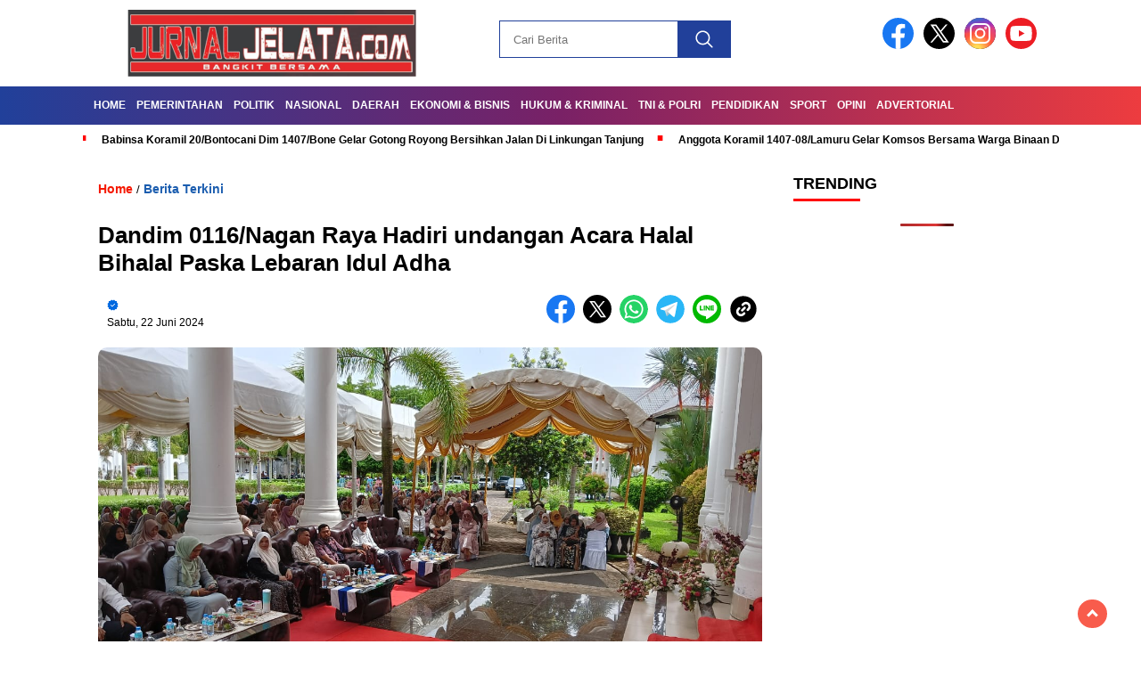

--- FILE ---
content_type: text/html; charset=UTF-8
request_url: https://jurnaljelata.com/dandim-0116-nagan-raya-hadiri-undangan-acara-halal-bihalal-paska-lebaran-idul-adha/
body_size: 18715
content:
<!doctype html><html class="no-js" lang="id" ><head><script data-no-optimize="1">var litespeed_docref=sessionStorage.getItem("litespeed_docref");litespeed_docref&&(Object.defineProperty(document,"referrer",{get:function(){return litespeed_docref}}),sessionStorage.removeItem("litespeed_docref"));</script> <meta charset="UTF-8"><link href="http://gmpg.org/xfn/11" rel="profile"><link href="https://jurnaljelata.com/xmlrpc.php" rel="pingback"><meta http-equiv="x-ua-compatible" content="ie=edge"><meta name='robots' content='index, follow, max-image-preview:large, max-snippet:-1, max-video-preview:-1' /><style>img:is([sizes="auto" i], [sizes^="auto," i]) { contain-intrinsic-size: 3000px 1500px }</style><title>Dandim 0116/Nagan Raya Hadiri undangan Acara Halal Bihalal Paska Lebaran Idul Adha - JURNALJELATA.COM</title><meta name="description" content="Nagan Raya, Dandim 0116/Nagan Raya Letkol Inf Fairuzzabadi, S.H. menghadiri undangan PJ Bupati Nagan Raya yang menyelenggarakan Halal bi Halal Pasca" /><link rel="canonical" href="https://jurnaljelata.com/dandim-0116-nagan-raya-hadiri-undangan-acara-halal-bihalal-paska-lebaran-idul-adha/" /><meta property="og:locale" content="id_ID" /><meta property="og:type" content="article" /><meta property="og:title" content="Dandim 0116/Nagan Raya Hadiri undangan Acara Halal Bihalal Paska Lebaran Idul Adha - JURNALJELATA.COM" /><meta property="og:description" content="Nagan Raya, Dandim 0116/Nagan Raya Letkol Inf Fairuzzabadi, S.H. menghadiri undangan PJ Bupati Nagan Raya yang menyelenggarakan Halal bi Halal Pasca" /><meta property="og:url" content="https://jurnaljelata.com/dandim-0116-nagan-raya-hadiri-undangan-acara-halal-bihalal-paska-lebaran-idul-adha/" /><meta property="og:site_name" content="JURNALJELATA.COM" /><meta property="article:published_time" content="2024-06-22T04:57:18+00:00" /><meta property="og:image" content="https://jurnaljelata.com/wp-content/uploads/2024/06/IMG-20240622-WA0098.jpg" /><meta property="og:image:width" content="1280" /><meta property="og:image:height" content="722" /><meta property="og:image:type" content="image/jpeg" /><meta name="twitter:card" content="summary_large_image" /><meta name="twitter:label1" content="Ditulis oleh" /><meta name="twitter:data1" content="" /><meta name="twitter:label2" content="Estimasi waktu membaca" /><meta name="twitter:data2" content="1 menit" /> <script type="application/ld+json" class="yoast-schema-graph">{"@context":"https://schema.org","@graph":[{"@type":"Article","@id":"https://jurnaljelata.com/dandim-0116-nagan-raya-hadiri-undangan-acara-halal-bihalal-paska-lebaran-idul-adha/#article","isPartOf":{"@id":"https://jurnaljelata.com/dandim-0116-nagan-raya-hadiri-undangan-acara-halal-bihalal-paska-lebaran-idul-adha/"},"author":{"name":"","@id":""},"headline":"Dandim 0116/Nagan Raya Hadiri undangan Acara Halal Bihalal Paska Lebaran Idul Adha","datePublished":"2024-06-22T04:57:18+00:00","mainEntityOfPage":{"@id":"https://jurnaljelata.com/dandim-0116-nagan-raya-hadiri-undangan-acara-halal-bihalal-paska-lebaran-idul-adha/"},"wordCount":229,"commentCount":0,"publisher":{"@id":"https://jurnaljelata.com/#organization"},"image":{"@id":"https://jurnaljelata.com/dandim-0116-nagan-raya-hadiri-undangan-acara-halal-bihalal-paska-lebaran-idul-adha/#primaryimage"},"thumbnailUrl":"https://jurnaljelata.com/wp-content/uploads/2024/06/IMG-20240622-WA0098.jpg","articleSection":["Berita Terkini"],"inLanguage":"id","potentialAction":[{"@type":"CommentAction","name":"Comment","target":["https://jurnaljelata.com/dandim-0116-nagan-raya-hadiri-undangan-acara-halal-bihalal-paska-lebaran-idul-adha/#respond"]}]},{"@type":"WebPage","@id":"https://jurnaljelata.com/dandim-0116-nagan-raya-hadiri-undangan-acara-halal-bihalal-paska-lebaran-idul-adha/","url":"https://jurnaljelata.com/dandim-0116-nagan-raya-hadiri-undangan-acara-halal-bihalal-paska-lebaran-idul-adha/","name":"Dandim 0116/Nagan Raya Hadiri undangan Acara Halal Bihalal Paska Lebaran Idul Adha - JURNALJELATA.COM","isPartOf":{"@id":"https://jurnaljelata.com/#website"},"primaryImageOfPage":{"@id":"https://jurnaljelata.com/dandim-0116-nagan-raya-hadiri-undangan-acara-halal-bihalal-paska-lebaran-idul-adha/#primaryimage"},"image":{"@id":"https://jurnaljelata.com/dandim-0116-nagan-raya-hadiri-undangan-acara-halal-bihalal-paska-lebaran-idul-adha/#primaryimage"},"thumbnailUrl":"https://jurnaljelata.com/wp-content/uploads/2024/06/IMG-20240622-WA0098.jpg","datePublished":"2024-06-22T04:57:18+00:00","description":"Nagan Raya, Dandim 0116/Nagan Raya Letkol Inf Fairuzzabadi, S.H. menghadiri undangan PJ Bupati Nagan Raya yang menyelenggarakan Halal bi Halal Pasca","breadcrumb":{"@id":"https://jurnaljelata.com/dandim-0116-nagan-raya-hadiri-undangan-acara-halal-bihalal-paska-lebaran-idul-adha/#breadcrumb"},"inLanguage":"id","potentialAction":[{"@type":"ReadAction","target":["https://jurnaljelata.com/dandim-0116-nagan-raya-hadiri-undangan-acara-halal-bihalal-paska-lebaran-idul-adha/"]}]},{"@type":"ImageObject","inLanguage":"id","@id":"https://jurnaljelata.com/dandim-0116-nagan-raya-hadiri-undangan-acara-halal-bihalal-paska-lebaran-idul-adha/#primaryimage","url":"https://jurnaljelata.com/wp-content/uploads/2024/06/IMG-20240622-WA0098.jpg","contentUrl":"https://jurnaljelata.com/wp-content/uploads/2024/06/IMG-20240622-WA0098.jpg","width":1280,"height":722},{"@type":"BreadcrumbList","@id":"https://jurnaljelata.com/dandim-0116-nagan-raya-hadiri-undangan-acara-halal-bihalal-paska-lebaran-idul-adha/#breadcrumb","itemListElement":[{"@type":"ListItem","position":1,"name":"Beranda","item":"https://jurnaljelata.com/"},{"@type":"ListItem","position":2,"name":"Dandim 0116/Nagan Raya Hadiri undangan Acara Halal Bihalal Paska Lebaran Idul Adha"}]},{"@type":"WebSite","@id":"https://jurnaljelata.com/#website","url":"https://jurnaljelata.com/","name":"JURNALJELATA.COM","description":"BANGKIT BERSAMA","publisher":{"@id":"https://jurnaljelata.com/#organization"},"potentialAction":[{"@type":"SearchAction","target":{"@type":"EntryPoint","urlTemplate":"https://jurnaljelata.com/?s={search_term_string}"},"query-input":{"@type":"PropertyValueSpecification","valueRequired":true,"valueName":"search_term_string"}}],"inLanguage":"id"},{"@type":"Organization","@id":"https://jurnaljelata.com/#organization","name":"JURNALJELATA.COM","url":"https://jurnaljelata.com/","logo":{"@type":"ImageObject","inLanguage":"id","@id":"https://jurnaljelata.com/#/schema/logo/image/","url":"https://jurnaljelata.com/wp-content/uploads/2021/04/JurnalJelatacom.jpeg","contentUrl":"https://jurnaljelata.com/wp-content/uploads/2021/04/JurnalJelatacom.jpeg","width":1000,"height":233,"caption":"JURNALJELATA.COM"},"image":{"@id":"https://jurnaljelata.com/#/schema/logo/image/"}},{"@type":"Person","@id":"","url":"https://jurnaljelata.com/author/"}]}</script> <link rel='dns-prefetch' href='//cdnjs.cloudflare.com' /><link rel='dns-prefetch' href='//fonts.googleapis.com' /><link rel="alternate" type="application/rss+xml" title="JURNALJELATA.COM &raquo; Feed" href="https://jurnaljelata.com/feed/" /><link rel="alternate" type="application/rss+xml" title="JURNALJELATA.COM &raquo; Umpan Komentar" href="https://jurnaljelata.com/comments/feed/" /> <script id="wpp-js" type="litespeed/javascript" data-src="https://jurnaljelata.com/wp-content/plugins/wordpress-popular-posts/assets/js/wpp.min.js?ver=7.3.6" data-sampling="0" data-sampling-rate="100" data-api-url="https://jurnaljelata.com/wp-json/wordpress-popular-posts" data-post-id="67652" data-token="a34d74b93a" data-lang="0" data-debug="0"></script> <link rel="alternate" type="application/rss+xml" title="JURNALJELATA.COM &raquo; Dandim 0116/Nagan Raya Hadiri undangan Acara Halal Bihalal Paska Lebaran Idul Adha Umpan Komentar" href="https://jurnaljelata.com/dandim-0116-nagan-raya-hadiri-undangan-acara-halal-bihalal-paska-lebaran-idul-adha/feed/" /><style id="litespeed-ccss">ul{box-sizing:border-box}:root{--wp--preset--font-size--normal:16px;--wp--preset--font-size--huge:42px}:root{--wp--preset--aspect-ratio--square:1;--wp--preset--aspect-ratio--4-3:4/3;--wp--preset--aspect-ratio--3-4:3/4;--wp--preset--aspect-ratio--3-2:3/2;--wp--preset--aspect-ratio--2-3:2/3;--wp--preset--aspect-ratio--16-9:16/9;--wp--preset--aspect-ratio--9-16:9/16;--wp--preset--color--black:#000000;--wp--preset--color--cyan-bluish-gray:#abb8c3;--wp--preset--color--white:#ffffff;--wp--preset--color--pale-pink:#f78da7;--wp--preset--color--vivid-red:#cf2e2e;--wp--preset--color--luminous-vivid-orange:#ff6900;--wp--preset--color--luminous-vivid-amber:#fcb900;--wp--preset--color--light-green-cyan:#7bdcb5;--wp--preset--color--vivid-green-cyan:#00d084;--wp--preset--color--pale-cyan-blue:#8ed1fc;--wp--preset--color--vivid-cyan-blue:#0693e3;--wp--preset--color--vivid-purple:#9b51e0;--wp--preset--gradient--vivid-cyan-blue-to-vivid-purple:linear-gradient(135deg,rgba(6,147,227,1) 0%,rgb(155,81,224) 100%);--wp--preset--gradient--light-green-cyan-to-vivid-green-cyan:linear-gradient(135deg,rgb(122,220,180) 0%,rgb(0,208,130) 100%);--wp--preset--gradient--luminous-vivid-amber-to-luminous-vivid-orange:linear-gradient(135deg,rgba(252,185,0,1) 0%,rgba(255,105,0,1) 100%);--wp--preset--gradient--luminous-vivid-orange-to-vivid-red:linear-gradient(135deg,rgba(255,105,0,1) 0%,rgb(207,46,46) 100%);--wp--preset--gradient--very-light-gray-to-cyan-bluish-gray:linear-gradient(135deg,rgb(238,238,238) 0%,rgb(169,184,195) 100%);--wp--preset--gradient--cool-to-warm-spectrum:linear-gradient(135deg,rgb(74,234,220) 0%,rgb(151,120,209) 20%,rgb(207,42,186) 40%,rgb(238,44,130) 60%,rgb(251,105,98) 80%,rgb(254,248,76) 100%);--wp--preset--gradient--blush-light-purple:linear-gradient(135deg,rgb(255,206,236) 0%,rgb(152,150,240) 100%);--wp--preset--gradient--blush-bordeaux:linear-gradient(135deg,rgb(254,205,165) 0%,rgb(254,45,45) 50%,rgb(107,0,62) 100%);--wp--preset--gradient--luminous-dusk:linear-gradient(135deg,rgb(255,203,112) 0%,rgb(199,81,192) 50%,rgb(65,88,208) 100%);--wp--preset--gradient--pale-ocean:linear-gradient(135deg,rgb(255,245,203) 0%,rgb(182,227,212) 50%,rgb(51,167,181) 100%);--wp--preset--gradient--electric-grass:linear-gradient(135deg,rgb(202,248,128) 0%,rgb(113,206,126) 100%);--wp--preset--gradient--midnight:linear-gradient(135deg,rgb(2,3,129) 0%,rgb(40,116,252) 100%);--wp--preset--font-size--small:13px;--wp--preset--font-size--medium:20px;--wp--preset--font-size--large:36px;--wp--preset--font-size--x-large:42px;--wp--preset--spacing--20:0.44rem;--wp--preset--spacing--30:0.67rem;--wp--preset--spacing--40:1rem;--wp--preset--spacing--50:1.5rem;--wp--preset--spacing--60:2.25rem;--wp--preset--spacing--70:3.38rem;--wp--preset--spacing--80:5.06rem;--wp--preset--shadow--natural:6px 6px 9px rgba(0, 0, 0, 0.2);--wp--preset--shadow--deep:12px 12px 50px rgba(0, 0, 0, 0.4);--wp--preset--shadow--sharp:6px 6px 0px rgba(0, 0, 0, 0.2);--wp--preset--shadow--outlined:6px 6px 0px -3px rgba(255, 255, 255, 1), 6px 6px rgba(0, 0, 0, 1);--wp--preset--shadow--crisp:6px 6px 0px rgba(0, 0, 0, 1)}a,body,div,form,h1,h2,header,html,i,img,li,p,span,strong,ul{margin:0;padding:0;border:0;font-size:100%;font:inherit;vertical-align:baseline}header{display:block}body{line-height:1}ul{list-style:none}.clr{clear:both}body{background-color:#fff;font-family:"Arial",sans-serif;font-size:13px}a{text-decoration:none;color:#000}strong,h1,h2{font-weight:700}i{font-style:italic}i{font-style:italic}h1{font-size:26px}h2{font-size:24px}header{width:100%;margin:0 auto;position:sticky;top:0;z-index:999}header .header-fixed{width:100%;margin:0 auto;background-color:#fff}.header-shrink{width:100%;max-width:1100px;margin:0 auto}#logo{display:block;padding:10px 15px;width:100%;max-width:400px;float:left}#logo img{display:block;width:100%;max-width:400px;height:auto}form.search-form{display:block;float:right;margin-top:23px;margin-right:-20px}.search-form .search-field{padding:10px 15px;border:1px solid #284a9a;font-family:"Montserrat",sans-serif;height:42px;box-sizing:border-box}.search-submit{margin-left:-5px;border:1px solid #1B5DAF;background-color:#1B5DAF;color:#fff;width:60px;height:38px;vertical-align:top;background-size:40%;background-repeat:no-repeat;background-position:50% 50%;height:42px;box-sizing:border-box}.media-social-header{float:right;margin:20px;width:100%;text-align:right;max-width:350px}a.facebook-header img,a.twitter-header img,a.instagram-header img,a.youtube-header img{display:inline-block;width:100%;max-width:35px;margin-right:7px;border-radius:50%}.hamburger-button{width:30px;position:absolute;top:16px;right:10px;padding:5px;display:none}.line-satu,.line-dua,.line-tiga{height:3px;background-color:#F51700;;margin-bottom:5px}.line-satu{width:28px}.line-dua{width:19px}.line-tiga{width:14px}.close-button-hamburger{font-size:20px;float:right;padding:20px}.fluid-nav{width:100%;background:#1B5DAF}.menu-utama{list-style-type:none;background:#1B5DAF;overflow-y:hidden;overflow-x:auto;white-space:nowrap;padding:0 10px;margin-bottom:0;width:100%;max-width:1100px;margin:0 auto}.menu-utama::-webkit-scrollbar{height:10px}.menu-utama::-webkit-scrollbar-track{background:red}.menu-utama::-webkit-scrollbar-thumb{background:#eee}.menu-utama>li{display:inline-block;margin-left:-2px}.menu-utama>li>a{display:block;font-family:"Montserrat",sans-serif;font-size:12px;color:#fff;text-decoration:none;font-weight:700;padding:15px 7px 12px 7px;position:relative;border-bottom:4px solid #fff0;text-transform:uppercase;position:relative}.menu-utama li a{position:relative}.mobile-menu-kiri-wrap{position:fixed;background:#fff;top:0;left:0;z-index:2;display:none;width:100%;height:100%;overflow-x:hidden;overflow-y:scroll}.mobile-menu-kiri li a{display:block;padding:20px;text-transform:uppercase;font-family:"Montserrat",sans-serif;border-bottom:1px solid #ccc;font-size:14px;font-weight:700}#logo-menu-kiri{display:block;padding:10px 15px;width:70%;float:left}#logo-menu-kiri img{display:block;width:100%;max-width:400px}.marquee-baru{width:100%;overflow:hidden;background:#fff;z-index:1;position:sticky}.inner-wrap{width:100%;max-width:1075px;margin:0 auto;padding:7px 10px;overflow:hidden}.marquee-baru .inner{width:100%;display:flex;color:#fff}.marquee-baru .inner>*{white-space:nowrap;padding:0}.marquee-baru .inner a{font-family:"Montserrat",sans-serif;color:#000;font-size:12px;margin-right:2em;text-decoration:none;font-weight:700;line-height:0}.marquee-baru a:before{content:"·";position:relative;left:-15px;font-size:40px;top:7px;color:red}.marquee-baru a:last-child:after{content:"·";position:relative;right:-20px;font-size:40px;top:7px;color:red}:root{--bg-putih-birugelap:#fff;--color-text-abu-putih:#333;--color-text-hitam-putih:#000;--bg-birudefault-birusedikitgelap:#1B5DAF;--color-text-birudefault-putih:#1B5DAF;--bg-abu-abu-birusedikitgelap2:#f7f7f7;--border-abu-abu-birusedikitgelap2:#f7f7f7}.before-widget{background-color:#fff;margin-bottom:15px;line-height:1.3;font-size:14px;font-family:"Montserrat",sans-serif}.before-widget .textwidget{padding:10px}.before-widget h2{font-family:"Montserrat",sans-serif;font-size:18px;font-weight:700;color:#000;background:#fff;padding:15px 0;text-transform:uppercase}.before-widget h2:after{content:" ";width:75px;height:3px;background:red;display:block;margin-top:5px}#sidebar-single{width:100%;max-width:300px;margin-left:15px;float:left;box-sizing:border-box;float:left;background:#fff;position:sticky;top:145px}.judul-sidebar-single{font-family:"Montserrat",sans-serif;font-size:18px;font-weight:700;color:#000;background:#fff;padding:15px;text-transform:uppercase}.judul-sidebar-single:after{content:" ";width:75px;height:3px;background:red;display:block;margin-top:5px}#sidebar-banner-160x600-kanan{position:fixed;top:123px;margin-top:70px;z-index:0;right:47%;margin-right:-678px}#sidebar-banner-160x600-kiri{position:fixed;top:123px;margin-top:70px;z-index:0;left:47%;margin-left:-678px}#single-content-wrap{width:100%;max-width:1100px;margin:0 auto;padding:10px 0;box-sizing:border-box;background:#fff;margin-bottom:20px}#single-content{width:100%;max-width:785px;padding:20px;float:left;background:#fff;box-sizing:border-box;margin-bottom:20px}.single-kategori{margin:5px 0 30px 0}.single-kategori a{font-family:"Montserrat",sans-serif;font-size:14px;font-weight:600;color:#1B5DAF}.single-kategori a span{color:#F51700}.foto-utama img{border-radius:10px;margin-bottom:10px;width:100%;height:auto;aspect-ratio:attr(width)/attr(height)}#single-content h1{font-family:"Montserrat",sans-serif;font-size:26px;font-weight:700;margin:5px 0;line-height:1.2}#single-content .container-single-meta{display:flex;padding:5px;margin-top:15px;margin-bottom:15px}.group-penulis-dan-tanggal{display:flex;flex-direction:column}.nama-penulis{text-transform:capitalize;font-family:"Montserrat",sans-serif;font-size:12px;padding:5px 5px 2px 5px}.nama-penulis a{color:#1B5DAF}.nama-penulis span{color:#F51700;font-weight:700}.nama-penulis span:after{content:" ";display:inline-block;width:13px;height:13px;background-image:url(/wp-content/themes/nomina/img/icons8-instagram-verified-50.png);background-repeat:no-repeat;background-size:cover;vertical-align:bottom}.tanggal-single{font-family:"Montserrat",sans-serif;font-size:12px;padding:5px 5px 2px 5px}#single-article-text{float:right;width:100%;max-width:550px;box-sizing:border-box}.single-article-text{font-family:"Arial",sans-serif;font-size:16px;line-height:1.5}.single-article-text p{margin:16px 0}.single-article-text p:first-child{margin-top:0}.single-media-social{margin-left:auto;position:relative}.single-media-social>a>img{width:100%;max-width:32px;display:inline-block;margin-right:5px;border-radius:50%}.media-sosial-mobile{text-align:left;margin-top:10px;margin-bottom:15px;display:none;padding:0 15px;position:relative}.media-sosial-mobile>a>img{width:100%;max-width:32px;display:inline-block;margin-right:5px;border-radius:50%}.copied{display:none;background:#F51700;color:#fff;padding:8px;font-size:12px;position:absolute;top:-35px;right:-40px}p.copied:after{content:"";position:absolute;top:100%;left:85%;margin-left:-50px;width:0;height:0;border-top:solid 7px #F51700;border-left:solid 7px #fff0;border-right:solid 7px #fff0}.copied-mobile{display:none;background:#F51700;color:#fff;padding:8px;font-size:12px;position:relative;top:0;right:0;margin-top:10px;text-align:center}.related-post-wrap{float:left;width:100%;max-width:160px;font-family:"Montserrat",sans-serif;margin-top:10px}.berita-terkait{font-size:1.2857em;font-weight:700;border-bottom:2px solid #284a9a;padding:0 0 6px}.related-post-box a{display:block;margin:10px 0;font-weight:700;color:#7D7D7D;font-size:.857em;border-bottom:1px solid #ddd;padding-bottom:10px}.related-post-box a span{line-height:1.4}.mobile-berita-terkait,.mobile-berita-terbaru{display:none}.scrollTop{position:fixed;right:3%;bottom:15px;background-color:#F51700;padding:7px 12px;opacity:.7;border-radius:100%}.scrollTop a{font-size:18px;color:#fff}.arrow{border:solid #fff;border-width:0 3px 3px 0;display:inline-block;padding:3px}.up{transform:rotate(-135deg);-webkit-transform:rotate(-135deg)}@media only screen and (max-width:1440px){#sidebar-banner-160x600-kanan,#sidebar-banner-160x600-kiri{top:75px}}@media only screen and (max-width:750px){.hamburger-button{display:block}.menu-utama{border-bottom:none;white-space:nowrap;overflow-y:hidden;overflow-x:scroll}.menu-utama>li>a{padding:5px 5px 2px 5px;font-size:11px;margin:5px}.menu-utama::-webkit-scrollbar{display:none}.media-social-header,header .search-form{display:none}#logo{width:70%}#sidebar-banner-160x600-kanan,#sidebar-banner-160x600-kiri{display:none}#single-content-wrap{background:#fff;padding-top:0}#single-content{padding:0}.single-media-social{float:none}.related-post-wrap{max-width:100%;float:none}#single-article-text{padding:0 15px}#single-content h1{font-size:22px;margin:10px 15px}.single-kategori{margin:0 15px}.single-kategori a{font-size:10px}.foto-utama img{border-radius:0}.related-post-wrap{display:none}.mobile-menu-kiri-wrap form.search-form{display:block;float:none;margin-top:0;margin-right:0;margin-left:0;border-top:3px solid #0173b0;padding-left:20px;padding-top:20px}.mobile-menu-kiri-wrap form.search-form .search-field{width:65%}.judul-sidebar-single{padding:15px 0}#sidebar-single{max-width:100%;margin-left:0;padding:0 15px}.mobile-berita-terkait{padding:0 15px}.mobile-berita-terkait,.mobile-berita-terkait .related-post-wrap,.mobile-berita-terbaru{display:block}.mobile-berita-terbaru{padding:0 15px;margin-top:20px}.mobile-berita-terkait .berita-terkait{text-transform:uppercase;border-bottom-color:red;margin-bottom:20px}.mobile-berita-terbaru .berita-terbaru{text-transform:uppercase;border-bottom:2px solid red;margin-bottom:20px;font-size:1.2857em;font-weight:700;padding:0 0 6px;font-family:"Montserrat",sans-serif}.mobile-tanggal-terkait{font-size:11px;color:#999}.mobile-berita-terkait .related-post-box a{color:#000;font-size:13.8px}.judul-berita-terbaru a{color:#000;font-style:italic;font-size:13.8px;font-weight:700;line-height:1.4;font-family:"Montserrat",sans-serif}.tanggal-berita-terbaru{font-size:11px;color:#999;margin-top:10px;font-family:"Montserrat",sans-serif}.mobile-berita-terbaru-box{margin-bottom:20px}.foto-mobile-berita-terbaru{display:block;float:right;border-radius:6px;margin-left:10px}.mobile-kategori-berita-terbaru{color:#F51700;font-size:11px;margin-bottom:5px;font-weight:700;font-family:"Montserrat",sans-serif}.single-media-social{display:none}.media-sosial-mobile{display:block}#single-content .container-single-meta{padding:5px 15px;margin-bottom:0;margin-top:0}.scrollTop{bottom:100px}.inner-wrap{width:90%}a.facebook-header img,a.twitter-header img,a.instagram-header img,a.youtube-header img{margin-right:4px}}:root{--swiper-theme-color:#007aff}:host{position:relative;display:block;margin-left:auto;margin-right:auto;z-index:1}:root{--swiper-navigation-size:44px}@-webkit-keyframes bgslide{from{background-position-x:0}to{background-position-x:-200%}}@keyframes bgslide{from{background-position-x:0}to{background-position-x:-200%}}.wpp-shortcode-placeholder{margin:0 auto;width:60px;height:3px;background:#dd3737;background:linear-gradient(90deg,#dd3737 0%,#571313 10%,#dd3737 100%);background-size:200%auto;border-radius:3px;-webkit-animation:bgslide 1s infinite linear;animation:bgslide 1s infinite linear}.menu-utama>li>a,.judul-sidebar-single,.single-kategori a span,.search-form .search-field,.single-kategori a,#single-content h1,.tanggal-single,.related-post-wrap,.mobile-berita-terbaru .berita-terbaru,.judul-berita-terbaru a,.mobile-kategori-berita-terbaru,.tanggal-berita-terbaru,.mobile-menu-kiri li a,.before-widget,.nama-penulis,.before-widget h2,.judul-sidebar-single,.marquee-baru a,.marquee-baru .inner a{font-family:"Montserrat",sans-serif}.single-article-text,.single-article-text p{font-family:"Arial",sans-serif;font-size:16px}.menu-utama>li>a{font-size:12px}.menu-utama{text-align:left}#single-content h1{text-align:left}.single-kategori{text-align:left}.fluid-nav{background:#21409a;background:linear-gradient(90deg,rgb(33 64 154) 0%,rgb(121 33 102) 49%,rgb(237 60 63) 100%)}.menu-utama{background:#fff0}.nama-penulis a{color:#21409a}.search-submit{background:#21409a}.search-submit,.search-form .search-field,.mobile-menu-kiri-wrap form.search-form{border-color:#21409a}.line-satu,.line-dua,.line-tiga{background:#21409a}.search-submit{background-image:url(https://jurnaljelata.com/wp-content/themes/nomina/img/icons8-search.svg);background-repeat:no-repeat;background-position:50% 50%;background-size:40%}#sidebar-single{top:170px}</style><link rel="preload" data-asynced="1" data-optimized="2" as="style" onload="this.onload=null;this.rel='stylesheet'" href="https://jurnaljelata.com/wp-content/litespeed/css/53b089d75765820ec619d4f1b4998789.css?ver=928a3" /><script data-optimized="1" type="litespeed/javascript" data-src="https://jurnaljelata.com/wp-content/plugins/litespeed-cache/assets/js/css_async.min.js"></script> <style id='classic-theme-styles-inline-css'>/*! This file is auto-generated */
.wp-block-button__link{color:#fff;background-color:#32373c;border-radius:9999px;box-shadow:none;text-decoration:none;padding:calc(.667em + 2px) calc(1.333em + 2px);font-size:1.125em}.wp-block-file__button{background:#32373c;color:#fff;text-decoration:none}</style><style id='global-styles-inline-css'>:root{--wp--preset--aspect-ratio--square: 1;--wp--preset--aspect-ratio--4-3: 4/3;--wp--preset--aspect-ratio--3-4: 3/4;--wp--preset--aspect-ratio--3-2: 3/2;--wp--preset--aspect-ratio--2-3: 2/3;--wp--preset--aspect-ratio--16-9: 16/9;--wp--preset--aspect-ratio--9-16: 9/16;--wp--preset--color--black: #000000;--wp--preset--color--cyan-bluish-gray: #abb8c3;--wp--preset--color--white: #ffffff;--wp--preset--color--pale-pink: #f78da7;--wp--preset--color--vivid-red: #cf2e2e;--wp--preset--color--luminous-vivid-orange: #ff6900;--wp--preset--color--luminous-vivid-amber: #fcb900;--wp--preset--color--light-green-cyan: #7bdcb5;--wp--preset--color--vivid-green-cyan: #00d084;--wp--preset--color--pale-cyan-blue: #8ed1fc;--wp--preset--color--vivid-cyan-blue: #0693e3;--wp--preset--color--vivid-purple: #9b51e0;--wp--preset--gradient--vivid-cyan-blue-to-vivid-purple: linear-gradient(135deg,rgba(6,147,227,1) 0%,rgb(155,81,224) 100%);--wp--preset--gradient--light-green-cyan-to-vivid-green-cyan: linear-gradient(135deg,rgb(122,220,180) 0%,rgb(0,208,130) 100%);--wp--preset--gradient--luminous-vivid-amber-to-luminous-vivid-orange: linear-gradient(135deg,rgba(252,185,0,1) 0%,rgba(255,105,0,1) 100%);--wp--preset--gradient--luminous-vivid-orange-to-vivid-red: linear-gradient(135deg,rgba(255,105,0,1) 0%,rgb(207,46,46) 100%);--wp--preset--gradient--very-light-gray-to-cyan-bluish-gray: linear-gradient(135deg,rgb(238,238,238) 0%,rgb(169,184,195) 100%);--wp--preset--gradient--cool-to-warm-spectrum: linear-gradient(135deg,rgb(74,234,220) 0%,rgb(151,120,209) 20%,rgb(207,42,186) 40%,rgb(238,44,130) 60%,rgb(251,105,98) 80%,rgb(254,248,76) 100%);--wp--preset--gradient--blush-light-purple: linear-gradient(135deg,rgb(255,206,236) 0%,rgb(152,150,240) 100%);--wp--preset--gradient--blush-bordeaux: linear-gradient(135deg,rgb(254,205,165) 0%,rgb(254,45,45) 50%,rgb(107,0,62) 100%);--wp--preset--gradient--luminous-dusk: linear-gradient(135deg,rgb(255,203,112) 0%,rgb(199,81,192) 50%,rgb(65,88,208) 100%);--wp--preset--gradient--pale-ocean: linear-gradient(135deg,rgb(255,245,203) 0%,rgb(182,227,212) 50%,rgb(51,167,181) 100%);--wp--preset--gradient--electric-grass: linear-gradient(135deg,rgb(202,248,128) 0%,rgb(113,206,126) 100%);--wp--preset--gradient--midnight: linear-gradient(135deg,rgb(2,3,129) 0%,rgb(40,116,252) 100%);--wp--preset--font-size--small: 13px;--wp--preset--font-size--medium: 20px;--wp--preset--font-size--large: 36px;--wp--preset--font-size--x-large: 42px;--wp--preset--spacing--20: 0.44rem;--wp--preset--spacing--30: 0.67rem;--wp--preset--spacing--40: 1rem;--wp--preset--spacing--50: 1.5rem;--wp--preset--spacing--60: 2.25rem;--wp--preset--spacing--70: 3.38rem;--wp--preset--spacing--80: 5.06rem;--wp--preset--shadow--natural: 6px 6px 9px rgba(0, 0, 0, 0.2);--wp--preset--shadow--deep: 12px 12px 50px rgba(0, 0, 0, 0.4);--wp--preset--shadow--sharp: 6px 6px 0px rgba(0, 0, 0, 0.2);--wp--preset--shadow--outlined: 6px 6px 0px -3px rgba(255, 255, 255, 1), 6px 6px rgba(0, 0, 0, 1);--wp--preset--shadow--crisp: 6px 6px 0px rgba(0, 0, 0, 1);}:where(.is-layout-flex){gap: 0.5em;}:where(.is-layout-grid){gap: 0.5em;}body .is-layout-flex{display: flex;}.is-layout-flex{flex-wrap: wrap;align-items: center;}.is-layout-flex > :is(*, div){margin: 0;}body .is-layout-grid{display: grid;}.is-layout-grid > :is(*, div){margin: 0;}:where(.wp-block-columns.is-layout-flex){gap: 2em;}:where(.wp-block-columns.is-layout-grid){gap: 2em;}:where(.wp-block-post-template.is-layout-flex){gap: 1.25em;}:where(.wp-block-post-template.is-layout-grid){gap: 1.25em;}.has-black-color{color: var(--wp--preset--color--black) !important;}.has-cyan-bluish-gray-color{color: var(--wp--preset--color--cyan-bluish-gray) !important;}.has-white-color{color: var(--wp--preset--color--white) !important;}.has-pale-pink-color{color: var(--wp--preset--color--pale-pink) !important;}.has-vivid-red-color{color: var(--wp--preset--color--vivid-red) !important;}.has-luminous-vivid-orange-color{color: var(--wp--preset--color--luminous-vivid-orange) !important;}.has-luminous-vivid-amber-color{color: var(--wp--preset--color--luminous-vivid-amber) !important;}.has-light-green-cyan-color{color: var(--wp--preset--color--light-green-cyan) !important;}.has-vivid-green-cyan-color{color: var(--wp--preset--color--vivid-green-cyan) !important;}.has-pale-cyan-blue-color{color: var(--wp--preset--color--pale-cyan-blue) !important;}.has-vivid-cyan-blue-color{color: var(--wp--preset--color--vivid-cyan-blue) !important;}.has-vivid-purple-color{color: var(--wp--preset--color--vivid-purple) !important;}.has-black-background-color{background-color: var(--wp--preset--color--black) !important;}.has-cyan-bluish-gray-background-color{background-color: var(--wp--preset--color--cyan-bluish-gray) !important;}.has-white-background-color{background-color: var(--wp--preset--color--white) !important;}.has-pale-pink-background-color{background-color: var(--wp--preset--color--pale-pink) !important;}.has-vivid-red-background-color{background-color: var(--wp--preset--color--vivid-red) !important;}.has-luminous-vivid-orange-background-color{background-color: var(--wp--preset--color--luminous-vivid-orange) !important;}.has-luminous-vivid-amber-background-color{background-color: var(--wp--preset--color--luminous-vivid-amber) !important;}.has-light-green-cyan-background-color{background-color: var(--wp--preset--color--light-green-cyan) !important;}.has-vivid-green-cyan-background-color{background-color: var(--wp--preset--color--vivid-green-cyan) !important;}.has-pale-cyan-blue-background-color{background-color: var(--wp--preset--color--pale-cyan-blue) !important;}.has-vivid-cyan-blue-background-color{background-color: var(--wp--preset--color--vivid-cyan-blue) !important;}.has-vivid-purple-background-color{background-color: var(--wp--preset--color--vivid-purple) !important;}.has-black-border-color{border-color: var(--wp--preset--color--black) !important;}.has-cyan-bluish-gray-border-color{border-color: var(--wp--preset--color--cyan-bluish-gray) !important;}.has-white-border-color{border-color: var(--wp--preset--color--white) !important;}.has-pale-pink-border-color{border-color: var(--wp--preset--color--pale-pink) !important;}.has-vivid-red-border-color{border-color: var(--wp--preset--color--vivid-red) !important;}.has-luminous-vivid-orange-border-color{border-color: var(--wp--preset--color--luminous-vivid-orange) !important;}.has-luminous-vivid-amber-border-color{border-color: var(--wp--preset--color--luminous-vivid-amber) !important;}.has-light-green-cyan-border-color{border-color: var(--wp--preset--color--light-green-cyan) !important;}.has-vivid-green-cyan-border-color{border-color: var(--wp--preset--color--vivid-green-cyan) !important;}.has-pale-cyan-blue-border-color{border-color: var(--wp--preset--color--pale-cyan-blue) !important;}.has-vivid-cyan-blue-border-color{border-color: var(--wp--preset--color--vivid-cyan-blue) !important;}.has-vivid-purple-border-color{border-color: var(--wp--preset--color--vivid-purple) !important;}.has-vivid-cyan-blue-to-vivid-purple-gradient-background{background: var(--wp--preset--gradient--vivid-cyan-blue-to-vivid-purple) !important;}.has-light-green-cyan-to-vivid-green-cyan-gradient-background{background: var(--wp--preset--gradient--light-green-cyan-to-vivid-green-cyan) !important;}.has-luminous-vivid-amber-to-luminous-vivid-orange-gradient-background{background: var(--wp--preset--gradient--luminous-vivid-amber-to-luminous-vivid-orange) !important;}.has-luminous-vivid-orange-to-vivid-red-gradient-background{background: var(--wp--preset--gradient--luminous-vivid-orange-to-vivid-red) !important;}.has-very-light-gray-to-cyan-bluish-gray-gradient-background{background: var(--wp--preset--gradient--very-light-gray-to-cyan-bluish-gray) !important;}.has-cool-to-warm-spectrum-gradient-background{background: var(--wp--preset--gradient--cool-to-warm-spectrum) !important;}.has-blush-light-purple-gradient-background{background: var(--wp--preset--gradient--blush-light-purple) !important;}.has-blush-bordeaux-gradient-background{background: var(--wp--preset--gradient--blush-bordeaux) !important;}.has-luminous-dusk-gradient-background{background: var(--wp--preset--gradient--luminous-dusk) !important;}.has-pale-ocean-gradient-background{background: var(--wp--preset--gradient--pale-ocean) !important;}.has-electric-grass-gradient-background{background: var(--wp--preset--gradient--electric-grass) !important;}.has-midnight-gradient-background{background: var(--wp--preset--gradient--midnight) !important;}.has-small-font-size{font-size: var(--wp--preset--font-size--small) !important;}.has-medium-font-size{font-size: var(--wp--preset--font-size--medium) !important;}.has-large-font-size{font-size: var(--wp--preset--font-size--large) !important;}.has-x-large-font-size{font-size: var(--wp--preset--font-size--x-large) !important;}
:where(.wp-block-post-template.is-layout-flex){gap: 1.25em;}:where(.wp-block-post-template.is-layout-grid){gap: 1.25em;}
:where(.wp-block-columns.is-layout-flex){gap: 2em;}:where(.wp-block-columns.is-layout-grid){gap: 2em;}
:root :where(.wp-block-pullquote){font-size: 1.5em;line-height: 1.6;}</style><link data-asynced="1" as="style" onload="this.onload=null;this.rel='stylesheet'"  rel='preload' id='swiper-css-css' href='https://cdnjs.cloudflare.com/ajax/libs/Swiper/11.0.5/swiper-bundle.css?ver=11.0.5' media='all' /> <script type="litespeed/javascript" data-src="https://jurnaljelata.com/wp-includes/js/jquery/jquery.min.js" id="jquery-core-js"></script> <script type="litespeed/javascript" data-src="https://cdnjs.cloudflare.com/ajax/libs/Swiper/11.0.5/swiper-bundle.min.js?ver=11.0.5" id="script-swipe-js"></script> <link rel="https://api.w.org/" href="https://jurnaljelata.com/wp-json/" /><link rel="alternate" title="JSON" type="application/json" href="https://jurnaljelata.com/wp-json/wp/v2/posts/67652" /><link rel="EditURI" type="application/rsd+xml" title="RSD" href="https://jurnaljelata.com/xmlrpc.php?rsd" /><meta name="generator" content="WordPress 6.8.3" /><link rel='shortlink' href='https://jurnaljelata.com/?p=67652' /><link rel="alternate" title="oEmbed (JSON)" type="application/json+oembed" href="https://jurnaljelata.com/wp-json/oembed/1.0/embed?url=https%3A%2F%2Fjurnaljelata.com%2Fdandim-0116-nagan-raya-hadiri-undangan-acara-halal-bihalal-paska-lebaran-idul-adha%2F" /><link rel="alternate" title="oEmbed (XML)" type="text/xml+oembed" href="https://jurnaljelata.com/wp-json/oembed/1.0/embed?url=https%3A%2F%2Fjurnaljelata.com%2Fdandim-0116-nagan-raya-hadiri-undangan-acara-halal-bihalal-paska-lebaran-idul-adha%2F&#038;format=xml" /><style id="wpp-loading-animation-styles">@-webkit-keyframes bgslide{from{background-position-x:0}to{background-position-x:-200%}}@keyframes bgslide{from{background-position-x:0}to{background-position-x:-200%}}.wpp-widget-block-placeholder,.wpp-shortcode-placeholder{margin:0 auto;width:60px;height:3px;background:#dd3737;background:linear-gradient(90deg,#dd3737 0%,#571313 10%,#dd3737 100%);background-size:200% auto;border-radius:3px;-webkit-animation:bgslide 1s infinite linear;animation:bgslide 1s infinite linear}</style><style>.menu-utama > li > a, .headline-judul a, .news-feed-judul, .news-feed-judul-block, .news-feed-list .kategori, .judul-sidebar-right, .judul-sidebar-left, .judul-sidebar-single, .single-kategori a span, .judul-label-kategori span, .kategori-mobile, .category-kategori a, .wpp-list > li > a, .recent-post-widget a, .page-numbers, .menu-bawah li a, #category-content h2 a, .category-text-wrap, .judul-label-kategori, .category-kategori, .headline-label, .search-form .search-field, .recent-post-widget .waktu, .single-kategori a, #single-content h1, .tanggal-single, .related-post-wrap, .caption-photo, .tagname, .tagname a, .footer-copyright, .judul-berita-pilihan, .kategori-berita-pilihan, #berita-pilihan h2 a, #page-content h1, .judul-berita-rekomendasi, .kategori-berita-rekomendasi, #berita-rekomendasi h2, .mobile-berita-terbaru .berita-terbaru, .judul-berita-terbaru a, .mobile-kategori-berita-terbaru, .tanggal-berita-terbaru, .news-feed-text-block .tanggal, .menu-utama > li > ul.sub-menu > li a, .mobile-menu-kiri li a, .judul-headline, a.slider-kategori, a.judul-slider, .judul-thumbnail, .alamat, .before-widget, .before-widget select, .before-widget ul li a, .before-widget ul li, .nama-penulis, .desktop-berita-terbaru .berita-terbaru, .desktop-berita-terbaru-box p, .desktop-kategori-berita-terbaru, .error404 p, .headline-label-mobile-dua, h2.headline-judul-mobile-dua a, .wrap-text-headline-dua .tanggal, .judul-berita-pilihan, .before-widget h2, .judul-sidebar-right, .judul-sidebar-single, .marquee-baru a, .marquee-baru .inner a, .headline-tiga-text-wrap-mobile h2 a, .totalpembaca, h2.headline-judul-mobile a, .headline-label-mobile, .menu-network-wrap, .network-title, .menu-network-wrap a { 
    font-family: 'Montserrat', sans-serif; }  
             
.single-article-text, .single-article-text p { 
    font-family: 'Arial', sans-serif; 
    font-size: 16px; }    
             
#single-content figcaption.wp-element-caption, .wp-caption, .caption-photo, .caption-photo-buka-tutup {
      font-family: 'Arial', sans-serif; 
             }

        
                     
.menu-utama > li > a, .menu-bawah > li > a, .menu-utama > li > ul.sub-menu > li a { 
    font-size: 
    12px; }
             
             
                 .menu-utama { text-align: left; }
                     
                          #single-content h1 { text-align: left}
             
             
    .single-kategori { text-align: left; }
    
                               .fluid-nav, footer, .scroll-to-continue, .ad-middle .ad-title, .ad-middle .scroll-to-resume, .tagname span, .tagname a:hover, .headline-tiga-text-wrap-mobile {background: #21409a;
background: linear-gradient(90deg, rgba(33,64,154,1) 0%, rgba(121,33,102,1) 49%, rgba(237,60,63,1) 100%);} 
.menu-utama { background: transparent;}
.nama-penulis a, single-kategori a, .single-article-text p a, .single-article-text h1 a, .single-article-text h2 a, .single-article-text h3 a, .single-article-text h4 a, .single-article-text h5 a, .single-article-text h6 a, .single-article-text ul li a, .single-article-text ol li a, .single-article-text div a, .single-article-text a, .judul-desktop-berita-terbaru:hover, .wpp-list > li > a.wpp-post-title:before, .recent-post-widget a:hover {color: #21409a}
.search-submit, .menu-utama > li > ul.sub-menu, .nav-links .current, .page-numbers:hover, .menu-utama > li > a:hover, .page-link-wrap span.current, .page-link-wrap a:hover {background: #21409a }
.search-submit, .search-form .search-field, .mobile-menu-kiri-wrap form.search-form, .page-link-wrap span.current, a.post-page-numbers {border-color: #21409a}
.line-satu, .line-dua, .line-tiga {background: #21409a }
.menu-utama > .current-menu-item > a {background-color: 172d6c}
footer { border-color: #21409a;}        
                    .headline-tiga-text-wrap-mobile h2 a { color: #fff; }</style><link rel="icon" href="https://jurnaljelata.com/wp-content/uploads/2021/04/iconJurnalJelatacom-150x150.png" sizes="32x32" /><link rel="icon" href="https://jurnaljelata.com/wp-content/uploads/2021/04/iconJurnalJelatacom-300x300.png" sizes="192x192" /><link rel="apple-touch-icon" href="https://jurnaljelata.com/wp-content/uploads/2021/04/iconJurnalJelatacom-300x300.png" /><meta name="msapplication-TileImage" content="https://jurnaljelata.com/wp-content/uploads/2021/04/iconJurnalJelatacom-300x300.png" /><meta name="viewport" content="width=device-width, initial-scale=1, shrink-to-fit=no"><meta name="theme-color" content="#1B5DAF" /><link rel="preconnect" href="https://fonts.googleapis.com"><link rel="preconnect" href="https://fonts.gstatic.com" crossorigin><style>.search-submit { background-image: url('https://jurnaljelata.com/wp-content/themes/nomina/img/icons8-search.svg'); background-repeat: no-repeat; background-position: 50% 50%; background-size: 40%; }
		
				#sidebar-right, #sidebar-single {top: 170px;}
		
		        .logged-in header{
            top: 0 !important;
        }</style> <script type="litespeed/javascript" data-src="https://pagead2.googlesyndication.com/pagead/js/adsbygoogle.js?client=ca-pub-2285141811443412"
     crossorigin="anonymous"></script> </head><body class="wp-singular post-template-default single single-post postid-67652 single-format-standard wp-custom-logo wp-embed-responsive wp-theme-nomina"><div id="sidebar-banner-bawah"><div></div></div><header><div class="header-fixed"><div class="header-shrink">
<a id="logo" href="https://jurnaljelata.com/" rel="home"> <img data-lazyloaded="1" src="[data-uri]" data-src="https://jurnaljelata.com/wp-content/uploads/2025/07/jurnaljelata.png" alt="logo" width="400" height="77" /></a><div class="media-social-header">
<a title="facebook" class="facebook-header" href="https://facebook.com" target="_blank"><img data-lazyloaded="1" src="[data-uri]" data-src="https://jurnaljelata.com/wp-content/themes/nomina/img/fb-icon.svg" alt="facebook" width="35" height="35" /></a>
<a title="twitter" class="twitter-header" href="https://twitter.com" target="_blank"><img data-lazyloaded="1" src="[data-uri]" data-src="https://jurnaljelata.com/wp-content/themes/nomina/img/twitter-icon-baru.svg" alt="twiter" width="35" height="35"  /></a>
<a title="instagram" class="instagram-header" href="https://instagram.com" target="_blank"><img data-lazyloaded="1" src="[data-uri]" data-src="https://jurnaljelata.com/wp-content/themes/nomina/img/instagram-icon.svg" alt="instagram" width="35" height="35"  /></a>
<a title="youtube" class="youtube-header" href="https://youtube.com" target="_blank"><img data-lazyloaded="1" src="[data-uri]" data-src="https://jurnaljelata.com/wp-content/themes/nomina/img/youtube-icon.svg" alt="youtube" width="35" height="35"  /></a></div><form method="get" class="search-form" action="https://jurnaljelata.com/">
<input type="text" class="search-field" name="s" placeholder="Cari Berita" value="" /> <input type="submit" class="search-submit" value="" /></form><div class="hamburger-button"><div class="line-satu"></div><div class="line-dua"></div><div class="line-tiga"></div></div><div class="mobile-menu-kiri-wrap">
<a id="logo-menu-kiri" href="https://jurnaljelata.com/" rel="home"> <img data-lazyloaded="1" src="[data-uri]" width="400" height="77" data-src="https://jurnaljelata.com/wp-content/uploads/2025/07/jurnaljelata.png" alt="logo"></a><span class="close-button-hamburger">&#10006;</span><div class="clr"></div><form method="get" class="search-form" action="https://jurnaljelata.com/">
<input type="text" class="search-field" name="s" placeholder="Cari Berita" value="" /> <input type="submit" class="search-submit" value="" /></form><div class="menu-main-menu-container"><ul id="menu-main-menu" class="mobile-menu-kiri"><li id="menu-item-277" class="menu-item menu-item-type-custom menu-item-object-custom menu-item-home menu-item-277"><a href="https://jurnaljelata.com/">Home</a></li><li id="menu-item-285" class="menu-item menu-item-type-taxonomy menu-item-object-category menu-item-285"><a href="https://jurnaljelata.com/category/pemerintahan/">Pemerintahan</a></li><li id="menu-item-287" class="menu-item menu-item-type-taxonomy menu-item-object-category menu-item-287"><a href="https://jurnaljelata.com/category/politik/">Politik</a></li><li id="menu-item-283" class="menu-item menu-item-type-taxonomy menu-item-object-category menu-item-283"><a href="https://jurnaljelata.com/category/nasional/">Nasional</a></li><li id="menu-item-280" class="menu-item menu-item-type-taxonomy menu-item-object-category menu-item-280"><a href="https://jurnaljelata.com/category/daerah/">Daerah</a></li><li id="menu-item-281" class="menu-item menu-item-type-taxonomy menu-item-object-category menu-item-281"><a href="https://jurnaljelata.com/category/ekonomi-bisnis/">Ekonomi &amp; Bisnis</a></li><li id="menu-item-282" class="menu-item menu-item-type-taxonomy menu-item-object-category menu-item-282"><a href="https://jurnaljelata.com/category/hukum-kriminal/">Hukum &amp; Kriminal</a></li><li id="menu-item-347" class="menu-item menu-item-type-taxonomy menu-item-object-category menu-item-347"><a href="https://jurnaljelata.com/category/tni-polri/">TNI &amp; POLRI</a></li><li id="menu-item-286" class="menu-item menu-item-type-taxonomy menu-item-object-category menu-item-286"><a href="https://jurnaljelata.com/category/pendidikan/">Pendidikan</a></li><li id="menu-item-288" class="menu-item menu-item-type-taxonomy menu-item-object-category menu-item-288"><a href="https://jurnaljelata.com/category/sport/">Sport</a></li><li id="menu-item-284" class="menu-item menu-item-type-taxonomy menu-item-object-category menu-item-284"><a href="https://jurnaljelata.com/category/opini/">Opini</a></li><li id="menu-item-278" class="menu-item menu-item-type-taxonomy menu-item-object-category menu-item-278"><a href="https://jurnaljelata.com/category/advertorial/">Advertorial</a></li></ul></div></div><div class="clr"></div></div><div class="fluid-nav"><div class="menu-main-menu-container"><ul id="menu-main-menu-1" class="menu-utama"><li class="menu-item menu-item-type-custom menu-item-object-custom menu-item-home menu-item-277"><a href="https://jurnaljelata.com/">Home</a></li><li class="menu-item menu-item-type-taxonomy menu-item-object-category menu-item-285"><a href="https://jurnaljelata.com/category/pemerintahan/">Pemerintahan</a></li><li class="menu-item menu-item-type-taxonomy menu-item-object-category menu-item-287"><a href="https://jurnaljelata.com/category/politik/">Politik</a></li><li class="menu-item menu-item-type-taxonomy menu-item-object-category menu-item-283"><a href="https://jurnaljelata.com/category/nasional/">Nasional</a></li><li class="menu-item menu-item-type-taxonomy menu-item-object-category menu-item-280"><a href="https://jurnaljelata.com/category/daerah/">Daerah</a></li><li class="menu-item menu-item-type-taxonomy menu-item-object-category menu-item-281"><a href="https://jurnaljelata.com/category/ekonomi-bisnis/">Ekonomi &amp; Bisnis</a></li><li class="menu-item menu-item-type-taxonomy menu-item-object-category menu-item-282"><a href="https://jurnaljelata.com/category/hukum-kriminal/">Hukum &amp; Kriminal</a></li><li class="menu-item menu-item-type-taxonomy menu-item-object-category menu-item-347"><a href="https://jurnaljelata.com/category/tni-polri/">TNI &amp; POLRI</a></li><li class="menu-item menu-item-type-taxonomy menu-item-object-category menu-item-286"><a href="https://jurnaljelata.com/category/pendidikan/">Pendidikan</a></li><li class="menu-item menu-item-type-taxonomy menu-item-object-category menu-item-288"><a href="https://jurnaljelata.com/category/sport/">Sport</a></li><li class="menu-item menu-item-type-taxonomy menu-item-object-category menu-item-284"><a href="https://jurnaljelata.com/category/opini/">Opini</a></li><li class="menu-item menu-item-type-taxonomy menu-item-object-category menu-item-278"><a href="https://jurnaljelata.com/category/advertorial/">Advertorial</a></li></ul></div></div><div class="marquee-baru"><div class="inner-wrap"><div class="inner"><p>
<a href="https://jurnaljelata.com/babinsa-koramil-20-bontocani-dim-1407-bone-gelar-gotong-royong-bersihkan-jalan-di-linkungan-tanjung/">Babinsa Koramil 20/Bontocani Dim 1407/Bone Gelar Gotong Royong Bersihkan Jalan Di Linkungan Tanjung</a>
<a href="https://jurnaljelata.com/anggota-koramil-1407-08-lamuru-gelar-komsos-bersama-warga-binaan-di-desa-barakkae-kecamatan-lamuru/">Anggota Koramil 1407-08/Lamuru Gelar Komsos Bersama Warga Binaan Di Desa Barakkae, Kecamatan Lamuru</a>
<a href="https://jurnaljelata.com/pererat-hubungan-antara-tni-dan-masyarakat-babinsa-koramil-15-mare-dim-1407-bone-laksanakan-komsos-bersama-warga-desa-mario/">Pererat Hubungan Antara TNI Dan Masyarakat, Babinsa Koramil 15/Mare Dim 1407/Bone Laksanakan Komsos Bersama Warga Desa Mario</a>
<a href="https://jurnaljelata.com/babinsa-koramil-06-awangpone-dim-1407-bone-bersama-petugas-bandara-laksanakan-karya-bakti-di-sekitar-bandara-arung-palakka/">Babinsa Koramil 06/Awangpone Dim 1407/Bone Bersama Petugas Bandara Laksanakan Karya Bakti Di Sekitar Bandara Arung Palakka</a>
<a href="https://jurnaljelata.com/melalui-jam-komandan-dandim-bone-letkol-inf-laode-muhammad-idrus-ingatkan-bahaya-judi-online-dan-pelanggaran-lainnya/">Melalui Jam Komandan, Dandim Bone Letkol Inf. Laode Muhammad Idrus Ingatkan Bahaya Judi Online Dan Pelanggaran Lainnya</a></p></div></div></div></div></header><div class="add-height"></div><div id="sidebar-banner-160x600-kanan"><div></div></div><div id="sidebar-banner-160x600-kiri"><div></div></div><div id="single-content-wrap"><div id="single-content" class="post-96895 post type-post status-publish format-standard has-post-thumbnail hentry category-tni-polri tag-breaking-news"><div class="wrap-kategori-tanggal"><p class="single-kategori"><a href="https://jurnaljelata.com"><span>Home</span></a> / <a href="https://jurnaljelata.com/category/berita-terkini/" rel="category tag">Berita Terkini</a></p></div><h1>Dandim 0116/Nagan Raya Hadiri undangan Acara Halal Bihalal Paska Lebaran Idul Adha</h1><div class="container-single-meta"><div class="group-penulis-dan-tanggal"><p class="nama-penulis"><span> 	 </span></p><p class="tanggal-single">Sabtu, 22 Juni 2024</p></div><div class="single-media-social">
<a href="https://www.facebook.com/sharer/sharer.php?u=https://jurnaljelata.com/dandim-0116-nagan-raya-hadiri-undangan-acara-halal-bihalal-paska-lebaran-idul-adha/" onclick="window.open(this.href,'window','width=640,height=480,resizable,scrollbars,toolbar,menubar');return false;" title="share ke facebook"><img data-lazyloaded="1" src="[data-uri]" data-src="https://jurnaljelata.com/wp-content/themes/nomina/img/fb-icon.svg" alt="facebook" width="32" height="32"  />
</a>
<a href="https://twitter.com/intent/tweet?text=https://jurnaljelata.com/dandim-0116-nagan-raya-hadiri-undangan-acara-halal-bihalal-paska-lebaran-idul-adha/" onclick="window.open(this.href,'window','width=640,height=480,resizable,scrollbars,toolbar,menubar') ;return false;" title="share ke twitter"><img data-lazyloaded="1" src="[data-uri]" data-src="https://jurnaljelata.com/wp-content/themes/nomina/img/twitter-icon-baru.svg" alt="twitter" width="32" height="32" />
</a>
<a href="https://wa.me/?text=*Dandim 0116/Nagan Raya Hadiri undangan Acara Halal Bihalal Paska Lebaran Idul Adha* %0A%0ANagan Raya, Dandim 0116/Nagan Raya Letkol Inf Fairuzzabadi, S.H. menghadiri undangan PJ Bupati Nagan Raya yang menyelenggarakan Halal bi Halal Pasca Lebaran Idul Adha... %0A%0A_Baca selengkapnya:_ %0A https://jurnaljelata.com/dandim-0116-nagan-raya-hadiri-undangan-acara-halal-bihalal-paska-lebaran-idul-adha/" data-action="share/whatsapp/share" onclick="window.open(this.href,'window','width=640,height=480,resizable,scrollbars,toolbar,menubar') ;return false;" title="share ke whatsapp"><img data-lazyloaded="1" src="[data-uri]" data-src="https://jurnaljelata.com/wp-content/themes/nomina/img/whatsapp-icon.svg" alt="whatsapp" width="32" height="32"  />
</a>
<a href="https://t.me/share/url?url=https://jurnaljelata.com/dandim-0116-nagan-raya-hadiri-undangan-acara-halal-bihalal-paska-lebaran-idul-adha/" onclick="window.open(this.href,'window','width=640,height=480,resizable,scrollbars,toolbar,menubar') ;return false;" title="share ke telegram"><img data-lazyloaded="1" src="[data-uri]" data-src="https://jurnaljelata.com/wp-content/themes/nomina/img/telegram-icon.svg" alt="telegram" width="32" height="32"  />
</a>
<a href="https://social-plugins.line.me/lineit/share?url=https://jurnaljelata.com/dandim-0116-nagan-raya-hadiri-undangan-acara-halal-bihalal-paska-lebaran-idul-adha/" onclick="window.open(this.href,'window','width=640,height=480,resizable,scrollbars,toolbar,menubar') ;return false;" title="share ke line"><img data-lazyloaded="1" src="[data-uri]" data-src="https://jurnaljelata.com/wp-content/themes/nomina/img/line-icon.svg" alt="line" width="32" height="32"  />
</a>
<span class="clipboard" style="display: inline-block; cursor: pointer"><img data-lazyloaded="1" src="[data-uri]" data-src="https://jurnaljelata.com/wp-content/themes/nomina/img/link-icon.svg" alt="copy" width="32" height="32" /></span><p class="copied">
URL berhasil dicopy</p></div></div><div class="media-sosial-mobile">
<a href="https://www.facebook.com/sharer/sharer.php?u=https://jurnaljelata.com/dandim-0116-nagan-raya-hadiri-undangan-acara-halal-bihalal-paska-lebaran-idul-adha/" onclick="window.open(this.href,'window','width=640,height=480,resizable,scrollbars,toolbar,menubar');return false;" title="share ke facebook"><img data-lazyloaded="1" src="[data-uri]" data-src="https://jurnaljelata.com/wp-content/themes/nomina/img/fb-icon.svg" alt="facebook icon" width="32" height="32" />
</a>
<a href="https://twitter.com/intent/tweet?text=https://jurnaljelata.com/dandim-0116-nagan-raya-hadiri-undangan-acara-halal-bihalal-paska-lebaran-idul-adha/" onclick="window.open(this.href,'window','width=640,height=480,resizable,scrollbars,toolbar,menubar') ;return false;" title="share ke twitter"><img data-lazyloaded="1" src="[data-uri]" data-src="https://jurnaljelata.com/wp-content/themes/nomina/img/twitter-icon-baru.svg" alt="twitter icon" width="32" height="32"  />
</a>
<a href="https://wa.me/?text=*Dandim 0116/Nagan Raya Hadiri undangan Acara Halal Bihalal Paska Lebaran Idul Adha* %0A%0ANagan Raya, Dandim 0116/Nagan Raya Letkol Inf Fairuzzabadi, S.H. menghadiri undangan PJ Bupati Nagan Raya yang menyelenggarakan Halal bi Halal Pasca Lebaran Idul Adha... %0A%0A_Baca selengkapnya:_ %0A https://jurnaljelata.com/dandim-0116-nagan-raya-hadiri-undangan-acara-halal-bihalal-paska-lebaran-idul-adha/" data-action="share/whatsapp/share" onclick="window.open(this.href,'window','width=640,height=480,resizable,scrollbars,toolbar,menubar') ;return false;" title="share ke whatsapp"><img data-lazyloaded="1" src="[data-uri]" data-src="https://jurnaljelata.com/wp-content/themes/nomina/img/whatsapp-icon.svg" alt="whatsapp icon" width="32" height="32"  />
</a>
<a href="https://t.me/share/url?url=https://jurnaljelata.com/dandim-0116-nagan-raya-hadiri-undangan-acara-halal-bihalal-paska-lebaran-idul-adha/" onclick="window.open(this.href,'window','width=640,height=480,resizable,scrollbars,toolbar,menubar') ;return false;" title="share ke telegram"><img data-lazyloaded="1" src="[data-uri]" data-src="https://jurnaljelata.com/wp-content/themes/nomina/img/telegram-icon.svg" alt="telegram icon" width="32" height="32"  /></a>
<a href="https://social-plugins.line.me/lineit/share?url=https://jurnaljelata.com/dandim-0116-nagan-raya-hadiri-undangan-acara-halal-bihalal-paska-lebaran-idul-adha/" onclick="window.open(this.href,'window','width=640,height=480,resizable,scrollbars,toolbar,menubar') ;return false;" title="share ke line"><img data-lazyloaded="1" src="[data-uri]" data-src="https://jurnaljelata.com/wp-content/themes/nomina/img/line-icon.svg" alt="line icon" width="32" height="32"  />
</a>
<span class="clipboard-mobile" style="display: inline-block; cursor: pointer"><img data-lazyloaded="1" src="[data-uri]" data-src="https://jurnaljelata.com/wp-content/themes/nomina/img/link-icon.svg" alt="copy" width="32" height="32" /></span><p class="copied-mobile">
URL berhasil dicopy</p></div><div class="clr"></div><p class="foto-utama"> <img data-lazyloaded="1" src="[data-uri]" data-src="https://jurnaljelata.com/wp-content/uploads/2024/06/IMG-20240622-WA0098.jpg" alt="" width="800" height="533" /></p><div id="single-article-text" class="single-article-text"><p><strong>Nagan Raya,</strong> Dandim 0116/Nagan Raya Letkol Inf Fairuzzabadi, S.H. menghadiri undangan PJ Bupati Nagan Raya yang menyelenggarakan Halal bi Halal Pasca Lebaran Idul Adha 1445 H/2024 M di Anjungan Pendopo Bupati Nagan Raya, Sabtu (22/06/2024).⁣</p><p>Turut hadir dalam acara silaturahmi PJ Bupati Nagan Raya, Komandan Kodim (Dandim) 0116/Nagan Raya, Kapolres Nagan Raya, Kepala Kejaksaan Negeri Nagan Raya., Kajari Nagan Raya, Ketua DPRK Nagan Raya kepala Dinas dan camat sekabupaten Nagan Raya</p><p>PJ Bupati Nagan Raya dalam sambutannya menyampaikan ucapan terima kasih kepada seluruh undangan yang telah hadir.⁣</p><p>Beliau juga mengatakan bahwa pelaksanaan Halal bi Halal dalam rangka Idul Adha 1445 H/2024 M untuk mempererat jalinan silaturahmi dan sinergitas antara TNI, Polri, Pemerintah Daerah, Legislatif dan elemen lainnya dalam pelaksanaan tugas sehari-hari sebagai Abdi Negara.⁣</p><p>”Saya mengucapkan Minal Aidzin wal Faidzin kepada semua tamu yang berhadir, semoga Idul Adha ini menjadikan tali persaudaraan dan persahabatan kita semakin erat,” ujar beliau.⁣</p><p>Dandim 0116/Nagan Raya Letkol Inf Fairuzzabadi, S.H. juga mengucapkan terima kasih atas undangan Halal bi Halal Pasca Lebaran Idul Adha 1445 H di Anjungan Pendopo Bupati Nagan Raya.</p><p>Beliau juga mengatakan bahwa untuk senantiasa menjaga, memelihara, dan menjaga silaturahmi, yang mana momen halal bihalal diharapkan dapat mempererat silaturahmi, sehingga dapat terbangun semangat dan sinergi yang kuat bagi abdi negara dan abdi masyarakat dalam rangka membangun serta memajukan Kabupaten Nagan Raya.</p></div><div class="related-post-wrap"><p class="berita-terkait">
Berita Terkait</p><div class="related-post-box">
<a href="https://jurnaljelata.com/solid-dan-penuh-semangat-persit-kck-cab-xxv-dim-1407-taklukkan-turnamen-voli-hari-ibu/">
<span>Solid dan Penuh Semangat, Persit KCK Cab XXV Dim 1407 Taklukkan Turnamen Voli Hari Ibu</span></a></div><div class="related-post-box">
<a href="https://jurnaljelata.com/peresmian-pos-ramil-patimpeng-koramil-1407-19-kahu-simbol-kecintaan-dan-sinergi-masyarakat-untuk-tni/">
<span>Peresmian Pos Ramil Patimpeng Koramil 1407-19/Kahu: Simbol Kecintaan dan Sinergi Masyarakat untuk TNI</span></a></div><div class="related-post-box">
<a href="https://jurnaljelata.com/dandim-1407-bone-kampanyekan-rekrutmen-tni-ad-kepada-generasi-bangsa/">
<span>Dandim 1407/Bone Kampanyekan Rekrutmen TNI-AD Kepada Generasi Bangsa</span></a></div><div class="related-post-box">
<a href="https://jurnaljelata.com/suasana-lebaran-babinsa-koramil-03-sungai-sariak-menjalin-silaturrahmi-dengan-warga-binaan/">
<span>Suasana Lebaran Babinsa Koramil 03/Sungai Sariak Menjalin Silaturrahmi Dengan Warga Binaan</span></a></div><div class="related-post-box">
<a href="https://jurnaljelata.com/rayakan-kemenangan-ribuan-warga-binaan-lapas-banjarbaru-laksanakan-salat-idulfitri-1446-h/">
<span>Rayakan Kemenangan, Ribuan Warga Binaan Lapas Banjarbaru Laksanakan Salat Idulfitri 1446 H</span></a></div><div class="related-post-box">
<a href="https://jurnaljelata.com/kalapas-banjarbaru-dampingi-kakanwil-ditjenpas-kalsel-audiensi-dengan-gubernur-kalsel/">
<span>Kalapas Banjarbaru Dampingi Kakanwil Ditjenpas Kalsel Audiensi dengan Gubernur Kalsel</span></a></div><div class="related-post-box">
<a href="https://jurnaljelata.com/kodim-1703-deiyai-membagikan-takjil-kepada-masyarakat-yang-menjalankan-ibadah-puasa/">
<span>Kodim 1703/Deiyai Membagikan Takjil Kepada Masyarakat Yang Menjalankan Ibadah Puasa</span></a></div><div class="related-post-box">
<a href="https://jurnaljelata.com/perkuat-sinergi-lapas-banjarbaru-dan-polres-banjarbaru-teken-mou-bidang-pengamanan-penegakan-hukum-pertukaran-informasi-p4gn-dan-pembinaan-warga-binaan/">
<span>Perkuat Sinergi, Lapas Banjarbaru dan Polres Banjarbaru Teken MoU Bidang Pengamanan,, Penegakan Hukum, Pertukaran Informasi, P4GN dan Pembinaan Warga Binaan</span></a></div><div class="clr"></div></div><div class="clr"></div><div class="clr"></div><div class="desktop-berita-terbaru"><p class="berita-terbaru">
Berita Terbaru</p><div class="desktop-berita-terbaru-box">
<a href="https://jurnaljelata.com/antisipasi-gangguan-keamanan-kodim-1407-bone-perketat-pengawasan-di-beberapa-titik-rawan/"><p>
<img data-lazyloaded="1" src="[data-uri]" class="foto-desktop-berita-terbaru" data-src="https://jurnaljelata.com/wp-content/uploads/2026/01/photo_2026-01-20_10-05-04-225x129.jpg" alt="" width="225" height="129" /></p><p class="desktop-kategori-berita-terbaru">
TNI &amp; POLRI</p><p class="judul-desktop-berita-terbaru">Antisipasi Gangguan Keamanan, Kodim 1407/Bone Perketat Pengawasan Di Beberapa Titik Rawan</p><div class="clr"></div>
</a></div><div class="desktop-berita-terbaru-box">
<a href="https://jurnaljelata.com/babinsa-koramil-kajuara-kodim-1407-bone-dampingi-penyaluran-mbg-di-sdn-262-pude/"><p>
<img data-lazyloaded="1" src="[data-uri]" class="foto-desktop-berita-terbaru" data-src="https://jurnaljelata.com/wp-content/uploads/2026/01/photo_2026-01-21_10-42-51-e1768963422536-225x129.jpg" alt="" width="225" height="129" /></p><p class="desktop-kategori-berita-terbaru">
TNI &amp; POLRI</p><p class="judul-desktop-berita-terbaru">Babinsa Koramil Kajuara Kodim 1407/Bone Dampingi Penyaluran MBG Di SDN 262 Pude</p><div class="clr"></div>
</a></div><div class="desktop-berita-terbaru-box">
<a href="https://jurnaljelata.com/sigap-babinsa-koramil-1407-20-bontocani-terjun-langsung-bantu-konstruksi-rumah-warga-di-desa-pattuku/"><p>
<img data-lazyloaded="1" src="[data-uri]" class="foto-desktop-berita-terbaru" data-src="https://jurnaljelata.com/wp-content/uploads/2026/01/photo_2026-01-21_07-22-40-225x129.jpg" alt="" width="225" height="129" /></p><p class="desktop-kategori-berita-terbaru">
TNI &amp; POLRI</p><p class="judul-desktop-berita-terbaru">Sigap! Babinsa Koramil 1407-20/Bontocani Terjun Langsung Bantu Konstruksi Rumah Warga Di Desa Pattuku</p><div class="clr"></div>
</a></div><div class="desktop-berita-terbaru-box">
<a href="https://jurnaljelata.com/dukung-produktivitas-pertanian-babinsa-koramil-1407-03-cenrana-dampingi-warga-olah-hasil-panen-jagung/"><p>
<img data-lazyloaded="1" src="[data-uri]" class="foto-desktop-berita-terbaru" data-src="https://jurnaljelata.com/wp-content/uploads/2026/01/photo_2026-01-21_07-22-54-225x129.jpg" alt="" width="225" height="129" /></p><p class="desktop-kategori-berita-terbaru">
TNI &amp; POLRI</p><p class="judul-desktop-berita-terbaru">Dukung Produktivitas Pertanian, Babinsa Koramil 1407-03/Cenrana Dampingi Warga Olah Hasil Panen Jagung</p><div class="clr"></div>
</a></div><div class="desktop-berita-terbaru-box">
<a href="https://jurnaljelata.com/pastikan-layanan-kesehatan-maksimal-babinsa-koramil-1407-19-kahu-hadir-di-tengah-giat-posyandu-balita/"><p>
<img data-lazyloaded="1" src="[data-uri]" class="foto-desktop-berita-terbaru" data-src="https://jurnaljelata.com/wp-content/uploads/2026/01/photo_2026-01-20_07-38-58-225x129.jpg" alt="" width="225" height="129" /></p><p class="desktop-kategori-berita-terbaru">
TNI &amp; POLRI</p><p class="judul-desktop-berita-terbaru">Pastikan Layanan Kesehatan Maksimal, Babinsa Koramil 1407-19/Kahu Hadir Di Tengah Giat Posyandu Balita</p><div class="clr"></div>
</a></div><div class="desktop-berita-terbaru-box">
<a href="https://jurnaljelata.com/babinsa-koramil-1407-01-ajangale-pastikan-distribusi-makanan-bergizi-gratis-di-pompanua-berjalan-lancar-dan-higienis/"><p>
<img data-lazyloaded="1" src="[data-uri]" class="foto-desktop-berita-terbaru" data-src="https://jurnaljelata.com/wp-content/uploads/2026/01/photo_2026-01-20_07-39-11-225x129.jpg" alt="" width="225" height="129" /></p><p class="desktop-kategori-berita-terbaru">
TNI &amp; POLRI</p><p class="judul-desktop-berita-terbaru">Babinsa Koramil 1407-01/Ajangale Pastikan Distribusi Makanan Bergizi Gratis Di Pompanua Berjalan Lancar Dan Higienis</p><div class="clr"></div>
</a></div></div></div><div class="mobile-berita-terkait"><div class="related-post-wrap"><p class="berita-terkait">
Berita Terkait</p><div class="related-post-box"><p class="mobile-tanggal-terkait">
Minggu, 21 Desember 2025 -  11:27											 WIB</p>
<a href="https://jurnaljelata.com/solid-dan-penuh-semangat-persit-kck-cab-xxv-dim-1407-taklukkan-turnamen-voli-hari-ibu/">
<span>Solid dan Penuh Semangat, Persit KCK Cab XXV Dim 1407 Taklukkan Turnamen Voli Hari Ibu</span></a></div><div class="related-post-box"><p class="mobile-tanggal-terkait">
Jumat, 21 November 2025 -  15:22											 WIB</p>
<a href="https://jurnaljelata.com/peresmian-pos-ramil-patimpeng-koramil-1407-19-kahu-simbol-kecintaan-dan-sinergi-masyarakat-untuk-tni/">
<span>Peresmian Pos Ramil Patimpeng Koramil 1407-19/Kahu: Simbol Kecintaan dan Sinergi Masyarakat untuk TNI</span></a></div><div class="related-post-box"><p class="mobile-tanggal-terkait">
Sabtu, 27 September 2025 -  15:39											 WIB</p>
<a href="https://jurnaljelata.com/dandim-1407-bone-kampanyekan-rekrutmen-tni-ad-kepada-generasi-bangsa/">
<span>Dandim 1407/Bone Kampanyekan Rekrutmen TNI-AD Kepada Generasi Bangsa</span></a></div><div class="related-post-box"><p class="mobile-tanggal-terkait">
Rabu, 2 April 2025 -  18:27											 WIB</p>
<a href="https://jurnaljelata.com/suasana-lebaran-babinsa-koramil-03-sungai-sariak-menjalin-silaturrahmi-dengan-warga-binaan/">
<span>Suasana Lebaran Babinsa Koramil 03/Sungai Sariak Menjalin Silaturrahmi Dengan Warga Binaan</span></a></div><div class="related-post-box"><p class="mobile-tanggal-terkait">
Selasa, 1 April 2025 -  09:58											 WIB</p>
<a href="https://jurnaljelata.com/rayakan-kemenangan-ribuan-warga-binaan-lapas-banjarbaru-laksanakan-salat-idulfitri-1446-h/">
<span>Rayakan Kemenangan, Ribuan Warga Binaan Lapas Banjarbaru Laksanakan Salat Idulfitri 1446 H</span></a></div><div class="clr"></div></div></div><div class="mobile-berita-terbaru"><p class="berita-terbaru">
Berita Terbaru</p><div class="mobile-berita-terbaru-box">
<img data-lazyloaded="1" src="[data-uri]" class="foto-mobile-berita-terbaru" data-src="https://jurnaljelata.com/wp-content/uploads/2026/01/photo_2026-01-20_10-05-04-129x85.jpg" alt="" width="129" height="85" /><p class="mobile-kategori-berita-terbaru">
TNI &amp; POLRI</p><p class="judul-berita-terbaru"><a href="https://jurnaljelata.com/antisipasi-gangguan-keamanan-kodim-1407-bone-perketat-pengawasan-di-beberapa-titik-rawan/">Antisipasi Gangguan Keamanan, Kodim 1407/Bone Perketat Pengawasan Di Beberapa Titik Rawan</a></p><p class="tanggal-berita-terbaru">Kamis, 22 Jan 2026 -  00:00											 WIB</p><div class="clr"></div></div><div class="mobile-berita-terbaru-box">
<img data-lazyloaded="1" src="[data-uri]" class="foto-mobile-berita-terbaru" data-src="https://jurnaljelata.com/wp-content/uploads/2026/01/photo_2026-01-21_10-42-51-e1768963422536-129x85.jpg" alt="" width="129" height="85" /><p class="mobile-kategori-berita-terbaru">
TNI &amp; POLRI</p><p class="judul-berita-terbaru"><a href="https://jurnaljelata.com/babinsa-koramil-kajuara-kodim-1407-bone-dampingi-penyaluran-mbg-di-sdn-262-pude/">Babinsa Koramil Kajuara Kodim 1407/Bone Dampingi Penyaluran MBG Di SDN 262 Pude</a></p><p class="tanggal-berita-terbaru">Kamis, 22 Jan 2026 -  00:00											 WIB</p><div class="clr"></div></div><div class="mobile-berita-terbaru-box">
<img data-lazyloaded="1" src="[data-uri]" class="foto-mobile-berita-terbaru" data-src="https://jurnaljelata.com/wp-content/uploads/2026/01/photo_2026-01-21_07-22-40-129x85.jpg" alt="" width="129" height="85" /><p class="mobile-kategori-berita-terbaru">
TNI &amp; POLRI</p><p class="judul-berita-terbaru"><a href="https://jurnaljelata.com/sigap-babinsa-koramil-1407-20-bontocani-terjun-langsung-bantu-konstruksi-rumah-warga-di-desa-pattuku/">Sigap! Babinsa Koramil 1407-20/Bontocani Terjun Langsung Bantu Konstruksi Rumah Warga Di Desa Pattuku</a></p><p class="tanggal-berita-terbaru">Kamis, 22 Jan 2026 -  00:00											 WIB</p><div class="clr"></div></div><div class="mobile-berita-terbaru-box">
<img data-lazyloaded="1" src="[data-uri]" class="foto-mobile-berita-terbaru" data-src="https://jurnaljelata.com/wp-content/uploads/2026/01/photo_2026-01-21_07-22-54-129x85.jpg" alt="" width="129" height="85" /><p class="mobile-kategori-berita-terbaru">
TNI &amp; POLRI</p><p class="judul-berita-terbaru"><a href="https://jurnaljelata.com/dukung-produktivitas-pertanian-babinsa-koramil-1407-03-cenrana-dampingi-warga-olah-hasil-panen-jagung/">Dukung Produktivitas Pertanian, Babinsa Koramil 1407-03/Cenrana Dampingi Warga Olah Hasil Panen Jagung</a></p><p class="tanggal-berita-terbaru">Kamis, 22 Jan 2026 -  00:00											 WIB</p><div class="clr"></div></div><div class="mobile-berita-terbaru-box">
<img data-lazyloaded="1" src="[data-uri]" class="foto-mobile-berita-terbaru" data-src="https://jurnaljelata.com/wp-content/uploads/2026/01/photo_2026-01-20_07-38-58-129x85.jpg" alt="" width="129" height="85" /><p class="mobile-kategori-berita-terbaru">
TNI &amp; POLRI</p><p class="judul-berita-terbaru"><a href="https://jurnaljelata.com/pastikan-layanan-kesehatan-maksimal-babinsa-koramil-1407-19-kahu-hadir-di-tengah-giat-posyandu-balita/">Pastikan Layanan Kesehatan Maksimal, Babinsa Koramil 1407-19/Kahu Hadir Di Tengah Giat Posyandu Balita</a></p><p class="tanggal-berita-terbaru">Rabu, 21 Jan 2026 -  00:00											 WIB</p><div class="clr"></div></div></div><div id="sidebar-single"><div class="sidebar-single-wrap"><div class="before-widget"><h2 class="judul-sidebar-single">Trending</h2><div class="textwidget"><div class="wpp-shortcode"><script type="application/json" data-id="wpp-shortcode-inline-js">{"title":"","limit":"10","offset":0,"range":"daily","time_quantity":24,"time_unit":"hour","freshness":false,"order_by":"views","post_type":"post","pid":"","exclude":"","cat":"","taxonomy":"category","term_id":"","author":"","shorten_title":{"active":false,"length":0,"words":false},"post-excerpt":{"active":false,"length":0,"keep_format":false,"words":false},"thumbnail":{"active":false,"build":"manual","width":0,"height":0},"rating":false,"stats_tag":{"comment_count":false,"views":false,"author":false,"date":{"active":false,"format":"F j, Y"},"category":false,"taxonomy":{"active":false,"name":"category"}},"markup":{"custom_html":true,"wpp-start":"<ul class=\"wpp-list\">","wpp-end":"<\/ul>","title-start":"<h2>","title-end":"<\/h2>","post-html":"<li class=\"{current_class}\">{thumb} {title} <span class=\"wpp-meta post-stats\">{stats}<\/span><p class=\"wpp-excerpt\">{excerpt}<\/p><\/li>"},"theme":{"name":""}}</script><div class="wpp-shortcode-placeholder"></div></div></div></div></div></div><div class="clr"></div></div> <script type="speculationrules">{"prefetch":[{"source":"document","where":{"and":[{"href_matches":"\/*"},{"not":{"href_matches":["\/wp-*.php","\/wp-admin\/*","\/wp-content\/uploads\/*","\/wp-content\/*","\/wp-content\/plugins\/*","\/wp-content\/themes\/nomina\/*","\/*\\?(.+)"]}},{"not":{"selector_matches":"a[rel~=\"nofollow\"]"}},{"not":{"selector_matches":".no-prefetch, .no-prefetch a"}}]},"eagerness":"conservative"}]}</script> <footer>
<img data-lazyloaded="1" src="[data-uri]" class="logo-footer" data-src="https://jurnaljelata.com/wp-content/uploads/2025/07/jurnaljelata.png" alt="logo-footer" width="320" height="62" /><div class="alamat"></div><div class="media-social-footer">
<a title="facebook" class="facebook-header" href="https://facebook.com" target="_blank"><img data-lazyloaded="1" src="[data-uri]" data-src="https://jurnaljelata.com/wp-content/themes/nomina/img/fb-icon.svg" alt="facebook" width="35" height="35" /></a>
<a title="twitter" class="twitter-header" href="https://twitter.com" target="_blank"><img data-lazyloaded="1" src="[data-uri]" data-src="https://jurnaljelata.com/wp-content/themes/nomina/img/twitter-icon-baru.svg" alt="twiter" width="35" height="35" /></a>
<a title="instagram" class="instagram-header" href="https://instagram.com" target="_blank"><img data-lazyloaded="1" src="[data-uri]" data-src="https://jurnaljelata.com/wp-content/themes/nomina/img/instagram-icon.svg" alt="instagram" width="35" height="35" /></a>
<a title="youtube" class="instagram-header" href="https://youtube.com" target="_blank"><img data-lazyloaded="1" src="[data-uri]" data-src="https://jurnaljelata.com/wp-content/themes/nomina/img/youtube-icon.svg" alt="youtube" width="35" height="35" /></a></div><div class="footer-copyright-wrap"><div class="menu-footer-menu-container"><ul id="menu-footer-menu" class="menu-bawah"><li id="menu-item-97046" class="menu-item menu-item-type-post_type menu-item-object-page menu-item-97046"><a href="https://jurnaljelata.com/redaksi/">Redaksi</a></li><li id="menu-item-97047" class="menu-item menu-item-type-post_type menu-item-object-page menu-item-97047"><a href="https://jurnaljelata.com/pedoman-media-siber/">Pedoman Media Siber</a></li><li id="menu-item-97048" class="menu-item menu-item-type-post_type menu-item-object-page menu-item-97048"><a href="https://jurnaljelata.com/privacy-policy/">Privacy Policy</a></li><li id="menu-item-97049" class="menu-item menu-item-type-post_type menu-item-object-page menu-item-97049"><a href="https://jurnaljelata.com/disclamer/">Disclamer</a></li></ul></div><p class='footer-copyright'>Copyright © 2026 JURNALJELATA.COM - All Rights Reserved</p></div><div id="stop" class="scrollTop">
<span><a href="#" title="scroll to top"><i class="arrow up"></i></a></span></div></footer> <script data-no-optimize="1">window.lazyLoadOptions=Object.assign({},{threshold:300},window.lazyLoadOptions||{});!function(t,e){"object"==typeof exports&&"undefined"!=typeof module?module.exports=e():"function"==typeof define&&define.amd?define(e):(t="undefined"!=typeof globalThis?globalThis:t||self).LazyLoad=e()}(this,function(){"use strict";function e(){return(e=Object.assign||function(t){for(var e=1;e<arguments.length;e++){var n,a=arguments[e];for(n in a)Object.prototype.hasOwnProperty.call(a,n)&&(t[n]=a[n])}return t}).apply(this,arguments)}function o(t){return e({},at,t)}function l(t,e){return t.getAttribute(gt+e)}function c(t){return l(t,vt)}function s(t,e){return function(t,e,n){e=gt+e;null!==n?t.setAttribute(e,n):t.removeAttribute(e)}(t,vt,e)}function i(t){return s(t,null),0}function r(t){return null===c(t)}function u(t){return c(t)===_t}function d(t,e,n,a){t&&(void 0===a?void 0===n?t(e):t(e,n):t(e,n,a))}function f(t,e){et?t.classList.add(e):t.className+=(t.className?" ":"")+e}function _(t,e){et?t.classList.remove(e):t.className=t.className.replace(new RegExp("(^|\\s+)"+e+"(\\s+|$)")," ").replace(/^\s+/,"").replace(/\s+$/,"")}function g(t){return t.llTempImage}function v(t,e){!e||(e=e._observer)&&e.unobserve(t)}function b(t,e){t&&(t.loadingCount+=e)}function p(t,e){t&&(t.toLoadCount=e)}function n(t){for(var e,n=[],a=0;e=t.children[a];a+=1)"SOURCE"===e.tagName&&n.push(e);return n}function h(t,e){(t=t.parentNode)&&"PICTURE"===t.tagName&&n(t).forEach(e)}function a(t,e){n(t).forEach(e)}function m(t){return!!t[lt]}function E(t){return t[lt]}function I(t){return delete t[lt]}function y(e,t){var n;m(e)||(n={},t.forEach(function(t){n[t]=e.getAttribute(t)}),e[lt]=n)}function L(a,t){var o;m(a)&&(o=E(a),t.forEach(function(t){var e,n;e=a,(t=o[n=t])?e.setAttribute(n,t):e.removeAttribute(n)}))}function k(t,e,n){f(t,e.class_loading),s(t,st),n&&(b(n,1),d(e.callback_loading,t,n))}function A(t,e,n){n&&t.setAttribute(e,n)}function O(t,e){A(t,rt,l(t,e.data_sizes)),A(t,it,l(t,e.data_srcset)),A(t,ot,l(t,e.data_src))}function w(t,e,n){var a=l(t,e.data_bg_multi),o=l(t,e.data_bg_multi_hidpi);(a=nt&&o?o:a)&&(t.style.backgroundImage=a,n=n,f(t=t,(e=e).class_applied),s(t,dt),n&&(e.unobserve_completed&&v(t,e),d(e.callback_applied,t,n)))}function x(t,e){!e||0<e.loadingCount||0<e.toLoadCount||d(t.callback_finish,e)}function M(t,e,n){t.addEventListener(e,n),t.llEvLisnrs[e]=n}function N(t){return!!t.llEvLisnrs}function z(t){if(N(t)){var e,n,a=t.llEvLisnrs;for(e in a){var o=a[e];n=e,o=o,t.removeEventListener(n,o)}delete t.llEvLisnrs}}function C(t,e,n){var a;delete t.llTempImage,b(n,-1),(a=n)&&--a.toLoadCount,_(t,e.class_loading),e.unobserve_completed&&v(t,n)}function R(i,r,c){var l=g(i)||i;N(l)||function(t,e,n){N(t)||(t.llEvLisnrs={});var a="VIDEO"===t.tagName?"loadeddata":"load";M(t,a,e),M(t,"error",n)}(l,function(t){var e,n,a,o;n=r,a=c,o=u(e=i),C(e,n,a),f(e,n.class_loaded),s(e,ut),d(n.callback_loaded,e,a),o||x(n,a),z(l)},function(t){var e,n,a,o;n=r,a=c,o=u(e=i),C(e,n,a),f(e,n.class_error),s(e,ft),d(n.callback_error,e,a),o||x(n,a),z(l)})}function T(t,e,n){var a,o,i,r,c;t.llTempImage=document.createElement("IMG"),R(t,e,n),m(c=t)||(c[lt]={backgroundImage:c.style.backgroundImage}),i=n,r=l(a=t,(o=e).data_bg),c=l(a,o.data_bg_hidpi),(r=nt&&c?c:r)&&(a.style.backgroundImage='url("'.concat(r,'")'),g(a).setAttribute(ot,r),k(a,o,i)),w(t,e,n)}function G(t,e,n){var a;R(t,e,n),a=e,e=n,(t=Et[(n=t).tagName])&&(t(n,a),k(n,a,e))}function D(t,e,n){var a;a=t,(-1<It.indexOf(a.tagName)?G:T)(t,e,n)}function S(t,e,n){var a;t.setAttribute("loading","lazy"),R(t,e,n),a=e,(e=Et[(n=t).tagName])&&e(n,a),s(t,_t)}function V(t){t.removeAttribute(ot),t.removeAttribute(it),t.removeAttribute(rt)}function j(t){h(t,function(t){L(t,mt)}),L(t,mt)}function F(t){var e;(e=yt[t.tagName])?e(t):m(e=t)&&(t=E(e),e.style.backgroundImage=t.backgroundImage)}function P(t,e){var n;F(t),n=e,r(e=t)||u(e)||(_(e,n.class_entered),_(e,n.class_exited),_(e,n.class_applied),_(e,n.class_loading),_(e,n.class_loaded),_(e,n.class_error)),i(t),I(t)}function U(t,e,n,a){var o;n.cancel_on_exit&&(c(t)!==st||"IMG"===t.tagName&&(z(t),h(o=t,function(t){V(t)}),V(o),j(t),_(t,n.class_loading),b(a,-1),i(t),d(n.callback_cancel,t,e,a)))}function $(t,e,n,a){var o,i,r=(i=t,0<=bt.indexOf(c(i)));s(t,"entered"),f(t,n.class_entered),_(t,n.class_exited),o=t,i=a,n.unobserve_entered&&v(o,i),d(n.callback_enter,t,e,a),r||D(t,n,a)}function q(t){return t.use_native&&"loading"in HTMLImageElement.prototype}function H(t,o,i){t.forEach(function(t){return(a=t).isIntersecting||0<a.intersectionRatio?$(t.target,t,o,i):(e=t.target,n=t,a=o,t=i,void(r(e)||(f(e,a.class_exited),U(e,n,a,t),d(a.callback_exit,e,n,t))));var e,n,a})}function B(e,n){var t;tt&&!q(e)&&(n._observer=new IntersectionObserver(function(t){H(t,e,n)},{root:(t=e).container===document?null:t.container,rootMargin:t.thresholds||t.threshold+"px"}))}function J(t){return Array.prototype.slice.call(t)}function K(t){return t.container.querySelectorAll(t.elements_selector)}function Q(t){return c(t)===ft}function W(t,e){return e=t||K(e),J(e).filter(r)}function X(e,t){var n;(n=K(e),J(n).filter(Q)).forEach(function(t){_(t,e.class_error),i(t)}),t.update()}function t(t,e){var n,a,t=o(t);this._settings=t,this.loadingCount=0,B(t,this),n=t,a=this,Y&&window.addEventListener("online",function(){X(n,a)}),this.update(e)}var Y="undefined"!=typeof window,Z=Y&&!("onscroll"in window)||"undefined"!=typeof navigator&&/(gle|ing|ro)bot|crawl|spider/i.test(navigator.userAgent),tt=Y&&"IntersectionObserver"in window,et=Y&&"classList"in document.createElement("p"),nt=Y&&1<window.devicePixelRatio,at={elements_selector:".lazy",container:Z||Y?document:null,threshold:300,thresholds:null,data_src:"src",data_srcset:"srcset",data_sizes:"sizes",data_bg:"bg",data_bg_hidpi:"bg-hidpi",data_bg_multi:"bg-multi",data_bg_multi_hidpi:"bg-multi-hidpi",data_poster:"poster",class_applied:"applied",class_loading:"litespeed-loading",class_loaded:"litespeed-loaded",class_error:"error",class_entered:"entered",class_exited:"exited",unobserve_completed:!0,unobserve_entered:!1,cancel_on_exit:!0,callback_enter:null,callback_exit:null,callback_applied:null,callback_loading:null,callback_loaded:null,callback_error:null,callback_finish:null,callback_cancel:null,use_native:!1},ot="src",it="srcset",rt="sizes",ct="poster",lt="llOriginalAttrs",st="loading",ut="loaded",dt="applied",ft="error",_t="native",gt="data-",vt="ll-status",bt=[st,ut,dt,ft],pt=[ot],ht=[ot,ct],mt=[ot,it,rt],Et={IMG:function(t,e){h(t,function(t){y(t,mt),O(t,e)}),y(t,mt),O(t,e)},IFRAME:function(t,e){y(t,pt),A(t,ot,l(t,e.data_src))},VIDEO:function(t,e){a(t,function(t){y(t,pt),A(t,ot,l(t,e.data_src))}),y(t,ht),A(t,ct,l(t,e.data_poster)),A(t,ot,l(t,e.data_src)),t.load()}},It=["IMG","IFRAME","VIDEO"],yt={IMG:j,IFRAME:function(t){L(t,pt)},VIDEO:function(t){a(t,function(t){L(t,pt)}),L(t,ht),t.load()}},Lt=["IMG","IFRAME","VIDEO"];return t.prototype={update:function(t){var e,n,a,o=this._settings,i=W(t,o);{if(p(this,i.length),!Z&&tt)return q(o)?(e=o,n=this,i.forEach(function(t){-1!==Lt.indexOf(t.tagName)&&S(t,e,n)}),void p(n,0)):(t=this._observer,o=i,t.disconnect(),a=t,void o.forEach(function(t){a.observe(t)}));this.loadAll(i)}},destroy:function(){this._observer&&this._observer.disconnect(),K(this._settings).forEach(function(t){I(t)}),delete this._observer,delete this._settings,delete this.loadingCount,delete this.toLoadCount},loadAll:function(t){var e=this,n=this._settings;W(t,n).forEach(function(t){v(t,e),D(t,n,e)})},restoreAll:function(){var e=this._settings;K(e).forEach(function(t){P(t,e)})}},t.load=function(t,e){e=o(e);D(t,e)},t.resetStatus=function(t){i(t)},t}),function(t,e){"use strict";function n(){e.body.classList.add("litespeed_lazyloaded")}function a(){console.log("[LiteSpeed] Start Lazy Load"),o=new LazyLoad(Object.assign({},t.lazyLoadOptions||{},{elements_selector:"[data-lazyloaded]",callback_finish:n})),i=function(){o.update()},t.MutationObserver&&new MutationObserver(i).observe(e.documentElement,{childList:!0,subtree:!0,attributes:!0})}var o,i;t.addEventListener?t.addEventListener("load",a,!1):t.attachEvent("onload",a)}(window,document);</script><script data-no-optimize="1">window.litespeed_ui_events=window.litespeed_ui_events||["mouseover","click","keydown","wheel","touchmove","touchstart"];var urlCreator=window.URL||window.webkitURL;function litespeed_load_delayed_js_force(){console.log("[LiteSpeed] Start Load JS Delayed"),litespeed_ui_events.forEach(e=>{window.removeEventListener(e,litespeed_load_delayed_js_force,{passive:!0})}),document.querySelectorAll("iframe[data-litespeed-src]").forEach(e=>{e.setAttribute("src",e.getAttribute("data-litespeed-src"))}),"loading"==document.readyState?window.addEventListener("DOMContentLoaded",litespeed_load_delayed_js):litespeed_load_delayed_js()}litespeed_ui_events.forEach(e=>{window.addEventListener(e,litespeed_load_delayed_js_force,{passive:!0})});async function litespeed_load_delayed_js(){let t=[];for(var d in document.querySelectorAll('script[type="litespeed/javascript"]').forEach(e=>{t.push(e)}),t)await new Promise(e=>litespeed_load_one(t[d],e));document.dispatchEvent(new Event("DOMContentLiteSpeedLoaded")),window.dispatchEvent(new Event("DOMContentLiteSpeedLoaded"))}function litespeed_load_one(t,e){console.log("[LiteSpeed] Load ",t);var d=document.createElement("script");d.addEventListener("load",e),d.addEventListener("error",e),t.getAttributeNames().forEach(e=>{"type"!=e&&d.setAttribute("data-src"==e?"src":e,t.getAttribute(e))});let a=!(d.type="text/javascript");!d.src&&t.textContent&&(d.src=litespeed_inline2src(t.textContent),a=!0),t.after(d),t.remove(),a&&e()}function litespeed_inline2src(t){try{var d=urlCreator.createObjectURL(new Blob([t.replace(/^(?:<!--)?(.*?)(?:-->)?$/gm,"$1")],{type:"text/javascript"}))}catch(e){d="data:text/javascript;base64,"+btoa(t.replace(/^(?:<!--)?(.*?)(?:-->)?$/gm,"$1"))}return d}</script><script data-no-optimize="1">var litespeed_vary=document.cookie.replace(/(?:(?:^|.*;\s*)_lscache_vary\s*\=\s*([^;]*).*$)|^.*$/,"");litespeed_vary||fetch("/wp-content/plugins/litespeed-cache/guest.vary.php",{method:"POST",cache:"no-cache",redirect:"follow"}).then(e=>e.json()).then(e=>{console.log(e),e.hasOwnProperty("reload")&&"yes"==e.reload&&(sessionStorage.setItem("litespeed_docref",document.referrer),window.location.reload(!0))});</script><script data-optimized="1" type="litespeed/javascript" data-src="https://jurnaljelata.com/wp-content/litespeed/js/f25f18f6309bde46c4f3b2754c656c65.js?ver=928a3"></script></body></html>
<!-- Page optimized by LiteSpeed Cache @2026-01-22 05:23:50 -->

<!-- Page cached by LiteSpeed Cache 7.7 on 2026-01-22 05:23:50 -->
<!-- Guest Mode -->
<!-- QUIC.cloud CCSS loaded ✅ /ccss/4e67a17490fe59eda53c7af74c4b7b6f.css -->
<!-- QUIC.cloud UCSS in queue -->